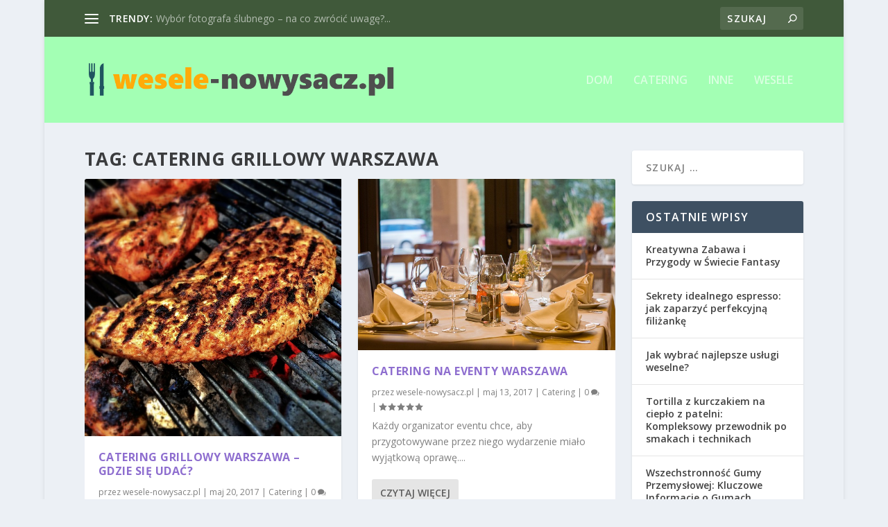

--- FILE ---
content_type: text/html; charset=UTF-8
request_url: https://wesele-nowysacz.pl/zagadnienia/catering-grillowy-warszawa/
body_size: 21561
content:
<!DOCTYPE html>
<!--[if IE 6]>
<html id="ie6" lang="pl-PL">
<![endif]-->
<!--[if IE 7]>
<html id="ie7" lang="pl-PL">
<![endif]-->
<!--[if IE 8]>
<html id="ie8" lang="pl-PL">
<![endif]-->
<!--[if !(IE 6) | !(IE 7) | !(IE 8)  ]><!-->
<html lang="pl-PL">
<!--<![endif]-->
<head>
	<meta charset="UTF-8" />
			
	<meta http-equiv="X-UA-Compatible" content="IE=edge">
	<link rel="pingback" href="https://wesele-nowysacz.pl/xmlrpc.php" />

		<!--[if lt IE 9]>
	<script src="https://wesele-nowysacz.pl/wp-content/themes/Extra/scripts/ext/html5.js" type="text/javascript"></script>
	<![endif]-->

	<script type="text/javascript">
		document.documentElement.className = 'js';
	</script>

	<link rel="preconnect" href="https://fonts.gstatic.com" crossorigin /><meta name='robots' content='index, follow, max-image-preview:large, max-snippet:-1, max-video-preview:-1' />

	<!-- This site is optimized with the Yoast SEO plugin v26.7 - https://yoast.com/wordpress/plugins/seo/ -->
	<title>catering grillowy Warszawa - Wesela Nowy Sącz: domy weselne</title>
	<link rel="canonical" href="https://wesele-nowysacz.pl/zagadnienia/catering-grillowy-warszawa/" />
	<meta property="og:locale" content="pl_PL" />
	<meta property="og:type" content="article" />
	<meta property="og:title" content="catering grillowy Warszawa - Wesela Nowy Sącz: domy weselne" />
	<meta property="og:url" content="https://wesele-nowysacz.pl/zagadnienia/catering-grillowy-warszawa/" />
	<meta property="og:site_name" content="Wesela Nowy Sącz: domy weselne" />
	<meta name="twitter:card" content="summary_large_image" />
	<script type="application/ld+json" class="yoast-schema-graph">{"@context":"https://schema.org","@graph":[{"@type":"CollectionPage","@id":"https://wesele-nowysacz.pl/zagadnienia/catering-grillowy-warszawa/","url":"https://wesele-nowysacz.pl/zagadnienia/catering-grillowy-warszawa/","name":"catering grillowy Warszawa - Wesela Nowy Sącz: domy weselne","isPartOf":{"@id":"https://wesele-nowysacz.pl/#website"},"primaryImageOfPage":{"@id":"https://wesele-nowysacz.pl/zagadnienia/catering-grillowy-warszawa/#primaryimage"},"image":{"@id":"https://wesele-nowysacz.pl/zagadnienia/catering-grillowy-warszawa/#primaryimage"},"thumbnailUrl":"https://wesele-nowysacz.pl/wp-content/uploads/2017/05/grill_1495307851.jpg","breadcrumb":{"@id":"https://wesele-nowysacz.pl/zagadnienia/catering-grillowy-warszawa/#breadcrumb"},"inLanguage":"pl-PL"},{"@type":"ImageObject","inLanguage":"pl-PL","@id":"https://wesele-nowysacz.pl/zagadnienia/catering-grillowy-warszawa/#primaryimage","url":"https://wesele-nowysacz.pl/wp-content/uploads/2017/05/grill_1495307851.jpg","contentUrl":"https://wesele-nowysacz.pl/wp-content/uploads/2017/05/grill_1495307851.jpg","width":640,"height":640,"caption":"LoboStudioHamburg / Pixabay"},{"@type":"BreadcrumbList","@id":"https://wesele-nowysacz.pl/zagadnienia/catering-grillowy-warszawa/#breadcrumb","itemListElement":[{"@type":"ListItem","position":1,"name":"Strona główna","item":"https://wesele-nowysacz.pl/"},{"@type":"ListItem","position":2,"name":"catering grillowy Warszawa"}]},{"@type":"WebSite","@id":"https://wesele-nowysacz.pl/#website","url":"https://wesele-nowysacz.pl/","name":"Wesela Nowy Sącz: domy weselne","description":"catering weselny - cennik","potentialAction":[{"@type":"SearchAction","target":{"@type":"EntryPoint","urlTemplate":"https://wesele-nowysacz.pl/?s={search_term_string}"},"query-input":{"@type":"PropertyValueSpecification","valueRequired":true,"valueName":"search_term_string"}}],"inLanguage":"pl-PL"}]}</script>
	<!-- / Yoast SEO plugin. -->


<link rel='dns-prefetch' href='//fonts.googleapis.com' />
<link rel="alternate" type="application/rss+xml" title="Wesela Nowy Sącz: domy weselne &raquo; Kanał z wpisami" href="https://wesele-nowysacz.pl/feed/" />
<link rel="alternate" type="application/rss+xml" title="Wesela Nowy Sącz: domy weselne &raquo; Kanał z komentarzami" href="https://wesele-nowysacz.pl/comments/feed/" />
<link rel="alternate" type="application/rss+xml" title="Wesela Nowy Sącz: domy weselne &raquo; Kanał z wpisami otagowanymi jako catering grillowy Warszawa" href="https://wesele-nowysacz.pl/zagadnienia/catering-grillowy-warszawa/feed/" />
<meta content="Extra Child Theme v.1.0.0" name="generator"/><style id='wp-img-auto-sizes-contain-inline-css' type='text/css'>
img:is([sizes=auto i],[sizes^="auto," i]){contain-intrinsic-size:3000px 1500px}
/*# sourceURL=wp-img-auto-sizes-contain-inline-css */
</style>

<link rel='stylesheet' id='wp-block-library-css' href='https://wesele-nowysacz.pl/wp-includes/css/dist/block-library/style.min.css?ver=6.9' type='text/css' media='all' />
<style id='global-styles-inline-css' type='text/css'>
:root{--wp--preset--aspect-ratio--square: 1;--wp--preset--aspect-ratio--4-3: 4/3;--wp--preset--aspect-ratio--3-4: 3/4;--wp--preset--aspect-ratio--3-2: 3/2;--wp--preset--aspect-ratio--2-3: 2/3;--wp--preset--aspect-ratio--16-9: 16/9;--wp--preset--aspect-ratio--9-16: 9/16;--wp--preset--color--black: #000000;--wp--preset--color--cyan-bluish-gray: #abb8c3;--wp--preset--color--white: #ffffff;--wp--preset--color--pale-pink: #f78da7;--wp--preset--color--vivid-red: #cf2e2e;--wp--preset--color--luminous-vivid-orange: #ff6900;--wp--preset--color--luminous-vivid-amber: #fcb900;--wp--preset--color--light-green-cyan: #7bdcb5;--wp--preset--color--vivid-green-cyan: #00d084;--wp--preset--color--pale-cyan-blue: #8ed1fc;--wp--preset--color--vivid-cyan-blue: #0693e3;--wp--preset--color--vivid-purple: #9b51e0;--wp--preset--gradient--vivid-cyan-blue-to-vivid-purple: linear-gradient(135deg,rgb(6,147,227) 0%,rgb(155,81,224) 100%);--wp--preset--gradient--light-green-cyan-to-vivid-green-cyan: linear-gradient(135deg,rgb(122,220,180) 0%,rgb(0,208,130) 100%);--wp--preset--gradient--luminous-vivid-amber-to-luminous-vivid-orange: linear-gradient(135deg,rgb(252,185,0) 0%,rgb(255,105,0) 100%);--wp--preset--gradient--luminous-vivid-orange-to-vivid-red: linear-gradient(135deg,rgb(255,105,0) 0%,rgb(207,46,46) 100%);--wp--preset--gradient--very-light-gray-to-cyan-bluish-gray: linear-gradient(135deg,rgb(238,238,238) 0%,rgb(169,184,195) 100%);--wp--preset--gradient--cool-to-warm-spectrum: linear-gradient(135deg,rgb(74,234,220) 0%,rgb(151,120,209) 20%,rgb(207,42,186) 40%,rgb(238,44,130) 60%,rgb(251,105,98) 80%,rgb(254,248,76) 100%);--wp--preset--gradient--blush-light-purple: linear-gradient(135deg,rgb(255,206,236) 0%,rgb(152,150,240) 100%);--wp--preset--gradient--blush-bordeaux: linear-gradient(135deg,rgb(254,205,165) 0%,rgb(254,45,45) 50%,rgb(107,0,62) 100%);--wp--preset--gradient--luminous-dusk: linear-gradient(135deg,rgb(255,203,112) 0%,rgb(199,81,192) 50%,rgb(65,88,208) 100%);--wp--preset--gradient--pale-ocean: linear-gradient(135deg,rgb(255,245,203) 0%,rgb(182,227,212) 50%,rgb(51,167,181) 100%);--wp--preset--gradient--electric-grass: linear-gradient(135deg,rgb(202,248,128) 0%,rgb(113,206,126) 100%);--wp--preset--gradient--midnight: linear-gradient(135deg,rgb(2,3,129) 0%,rgb(40,116,252) 100%);--wp--preset--font-size--small: 13px;--wp--preset--font-size--medium: 20px;--wp--preset--font-size--large: 36px;--wp--preset--font-size--x-large: 42px;--wp--preset--spacing--20: 0.44rem;--wp--preset--spacing--30: 0.67rem;--wp--preset--spacing--40: 1rem;--wp--preset--spacing--50: 1.5rem;--wp--preset--spacing--60: 2.25rem;--wp--preset--spacing--70: 3.38rem;--wp--preset--spacing--80: 5.06rem;--wp--preset--shadow--natural: 6px 6px 9px rgba(0, 0, 0, 0.2);--wp--preset--shadow--deep: 12px 12px 50px rgba(0, 0, 0, 0.4);--wp--preset--shadow--sharp: 6px 6px 0px rgba(0, 0, 0, 0.2);--wp--preset--shadow--outlined: 6px 6px 0px -3px rgb(255, 255, 255), 6px 6px rgb(0, 0, 0);--wp--preset--shadow--crisp: 6px 6px 0px rgb(0, 0, 0);}:root { --wp--style--global--content-size: 856px;--wp--style--global--wide-size: 1280px; }:where(body) { margin: 0; }.wp-site-blocks > .alignleft { float: left; margin-right: 2em; }.wp-site-blocks > .alignright { float: right; margin-left: 2em; }.wp-site-blocks > .aligncenter { justify-content: center; margin-left: auto; margin-right: auto; }:where(.is-layout-flex){gap: 0.5em;}:where(.is-layout-grid){gap: 0.5em;}.is-layout-flow > .alignleft{float: left;margin-inline-start: 0;margin-inline-end: 2em;}.is-layout-flow > .alignright{float: right;margin-inline-start: 2em;margin-inline-end: 0;}.is-layout-flow > .aligncenter{margin-left: auto !important;margin-right: auto !important;}.is-layout-constrained > .alignleft{float: left;margin-inline-start: 0;margin-inline-end: 2em;}.is-layout-constrained > .alignright{float: right;margin-inline-start: 2em;margin-inline-end: 0;}.is-layout-constrained > .aligncenter{margin-left: auto !important;margin-right: auto !important;}.is-layout-constrained > :where(:not(.alignleft):not(.alignright):not(.alignfull)){max-width: var(--wp--style--global--content-size);margin-left: auto !important;margin-right: auto !important;}.is-layout-constrained > .alignwide{max-width: var(--wp--style--global--wide-size);}body .is-layout-flex{display: flex;}.is-layout-flex{flex-wrap: wrap;align-items: center;}.is-layout-flex > :is(*, div){margin: 0;}body .is-layout-grid{display: grid;}.is-layout-grid > :is(*, div){margin: 0;}body{padding-top: 0px;padding-right: 0px;padding-bottom: 0px;padding-left: 0px;}a:where(:not(.wp-element-button)){text-decoration: underline;}:root :where(.wp-element-button, .wp-block-button__link){background-color: #32373c;border-width: 0;color: #fff;font-family: inherit;font-size: inherit;font-style: inherit;font-weight: inherit;letter-spacing: inherit;line-height: inherit;padding-top: calc(0.667em + 2px);padding-right: calc(1.333em + 2px);padding-bottom: calc(0.667em + 2px);padding-left: calc(1.333em + 2px);text-decoration: none;text-transform: inherit;}.has-black-color{color: var(--wp--preset--color--black) !important;}.has-cyan-bluish-gray-color{color: var(--wp--preset--color--cyan-bluish-gray) !important;}.has-white-color{color: var(--wp--preset--color--white) !important;}.has-pale-pink-color{color: var(--wp--preset--color--pale-pink) !important;}.has-vivid-red-color{color: var(--wp--preset--color--vivid-red) !important;}.has-luminous-vivid-orange-color{color: var(--wp--preset--color--luminous-vivid-orange) !important;}.has-luminous-vivid-amber-color{color: var(--wp--preset--color--luminous-vivid-amber) !important;}.has-light-green-cyan-color{color: var(--wp--preset--color--light-green-cyan) !important;}.has-vivid-green-cyan-color{color: var(--wp--preset--color--vivid-green-cyan) !important;}.has-pale-cyan-blue-color{color: var(--wp--preset--color--pale-cyan-blue) !important;}.has-vivid-cyan-blue-color{color: var(--wp--preset--color--vivid-cyan-blue) !important;}.has-vivid-purple-color{color: var(--wp--preset--color--vivid-purple) !important;}.has-black-background-color{background-color: var(--wp--preset--color--black) !important;}.has-cyan-bluish-gray-background-color{background-color: var(--wp--preset--color--cyan-bluish-gray) !important;}.has-white-background-color{background-color: var(--wp--preset--color--white) !important;}.has-pale-pink-background-color{background-color: var(--wp--preset--color--pale-pink) !important;}.has-vivid-red-background-color{background-color: var(--wp--preset--color--vivid-red) !important;}.has-luminous-vivid-orange-background-color{background-color: var(--wp--preset--color--luminous-vivid-orange) !important;}.has-luminous-vivid-amber-background-color{background-color: var(--wp--preset--color--luminous-vivid-amber) !important;}.has-light-green-cyan-background-color{background-color: var(--wp--preset--color--light-green-cyan) !important;}.has-vivid-green-cyan-background-color{background-color: var(--wp--preset--color--vivid-green-cyan) !important;}.has-pale-cyan-blue-background-color{background-color: var(--wp--preset--color--pale-cyan-blue) !important;}.has-vivid-cyan-blue-background-color{background-color: var(--wp--preset--color--vivid-cyan-blue) !important;}.has-vivid-purple-background-color{background-color: var(--wp--preset--color--vivid-purple) !important;}.has-black-border-color{border-color: var(--wp--preset--color--black) !important;}.has-cyan-bluish-gray-border-color{border-color: var(--wp--preset--color--cyan-bluish-gray) !important;}.has-white-border-color{border-color: var(--wp--preset--color--white) !important;}.has-pale-pink-border-color{border-color: var(--wp--preset--color--pale-pink) !important;}.has-vivid-red-border-color{border-color: var(--wp--preset--color--vivid-red) !important;}.has-luminous-vivid-orange-border-color{border-color: var(--wp--preset--color--luminous-vivid-orange) !important;}.has-luminous-vivid-amber-border-color{border-color: var(--wp--preset--color--luminous-vivid-amber) !important;}.has-light-green-cyan-border-color{border-color: var(--wp--preset--color--light-green-cyan) !important;}.has-vivid-green-cyan-border-color{border-color: var(--wp--preset--color--vivid-green-cyan) !important;}.has-pale-cyan-blue-border-color{border-color: var(--wp--preset--color--pale-cyan-blue) !important;}.has-vivid-cyan-blue-border-color{border-color: var(--wp--preset--color--vivid-cyan-blue) !important;}.has-vivid-purple-border-color{border-color: var(--wp--preset--color--vivid-purple) !important;}.has-vivid-cyan-blue-to-vivid-purple-gradient-background{background: var(--wp--preset--gradient--vivid-cyan-blue-to-vivid-purple) !important;}.has-light-green-cyan-to-vivid-green-cyan-gradient-background{background: var(--wp--preset--gradient--light-green-cyan-to-vivid-green-cyan) !important;}.has-luminous-vivid-amber-to-luminous-vivid-orange-gradient-background{background: var(--wp--preset--gradient--luminous-vivid-amber-to-luminous-vivid-orange) !important;}.has-luminous-vivid-orange-to-vivid-red-gradient-background{background: var(--wp--preset--gradient--luminous-vivid-orange-to-vivid-red) !important;}.has-very-light-gray-to-cyan-bluish-gray-gradient-background{background: var(--wp--preset--gradient--very-light-gray-to-cyan-bluish-gray) !important;}.has-cool-to-warm-spectrum-gradient-background{background: var(--wp--preset--gradient--cool-to-warm-spectrum) !important;}.has-blush-light-purple-gradient-background{background: var(--wp--preset--gradient--blush-light-purple) !important;}.has-blush-bordeaux-gradient-background{background: var(--wp--preset--gradient--blush-bordeaux) !important;}.has-luminous-dusk-gradient-background{background: var(--wp--preset--gradient--luminous-dusk) !important;}.has-pale-ocean-gradient-background{background: var(--wp--preset--gradient--pale-ocean) !important;}.has-electric-grass-gradient-background{background: var(--wp--preset--gradient--electric-grass) !important;}.has-midnight-gradient-background{background: var(--wp--preset--gradient--midnight) !important;}.has-small-font-size{font-size: var(--wp--preset--font-size--small) !important;}.has-medium-font-size{font-size: var(--wp--preset--font-size--medium) !important;}.has-large-font-size{font-size: var(--wp--preset--font-size--large) !important;}.has-x-large-font-size{font-size: var(--wp--preset--font-size--x-large) !important;}
/*# sourceURL=global-styles-inline-css */
</style>

<link rel='stylesheet' id='extra-fonts-css' href='https://fonts.googleapis.com/css?family=Open+Sans:300italic,400italic,600italic,700italic,800italic,400,300,600,700,800&#038;subset=latin,latin-ext' type='text/css' media='all' />
<link rel='stylesheet' id='extra-style-parent-css' href='https://wesele-nowysacz.pl/wp-content/themes/Extra/style.min.css?ver=4.21.1' type='text/css' media='all' />
<style id='extra-dynamic-critical-inline-css' type='text/css'>
@font-face{font-family:ETmodules;font-display:block;src:url(//wesele-nowysacz.pl/wp-content/themes/Extra/core/admin/fonts/modules/all/modules.eot);src:url(//wesele-nowysacz.pl/wp-content/themes/Extra/core/admin/fonts/modules/all/modules.eot?#iefix) format("embedded-opentype"),url(//wesele-nowysacz.pl/wp-content/themes/Extra/core/admin/fonts/modules/all/modules.woff) format("woff"),url(//wesele-nowysacz.pl/wp-content/themes/Extra/core/admin/fonts/modules/all/modules.ttf) format("truetype"),url(//wesele-nowysacz.pl/wp-content/themes/Extra/core/admin/fonts/modules/all/modules.svg#ETmodules) format("svg");font-weight:400;font-style:normal}
.et_audio_content,.et_link_content,.et_quote_content{background-color:#2ea3f2}.et_pb_post .et-pb-controllers a{margin-bottom:10px}.format-gallery .et-pb-controllers{bottom:0}.et_pb_blog_grid .et_audio_content{margin-bottom:19px}.et_pb_row .et_pb_blog_grid .et_pb_post .et_pb_slide{min-height:180px}.et_audio_content .wp-block-audio{margin:0;padding:0}.et_audio_content h2{line-height:44px}.et_pb_column_1_2 .et_audio_content h2,.et_pb_column_1_3 .et_audio_content h2,.et_pb_column_1_4 .et_audio_content h2,.et_pb_column_1_5 .et_audio_content h2,.et_pb_column_1_6 .et_audio_content h2,.et_pb_column_2_5 .et_audio_content h2,.et_pb_column_3_5 .et_audio_content h2,.et_pb_column_3_8 .et_audio_content h2{margin-bottom:9px;margin-top:0}.et_pb_column_1_2 .et_audio_content,.et_pb_column_3_5 .et_audio_content{padding:35px 40px}.et_pb_column_1_2 .et_audio_content h2,.et_pb_column_3_5 .et_audio_content h2{line-height:32px}.et_pb_column_1_3 .et_audio_content,.et_pb_column_1_4 .et_audio_content,.et_pb_column_1_5 .et_audio_content,.et_pb_column_1_6 .et_audio_content,.et_pb_column_2_5 .et_audio_content,.et_pb_column_3_8 .et_audio_content{padding:35px 20px}.et_pb_column_1_3 .et_audio_content h2,.et_pb_column_1_4 .et_audio_content h2,.et_pb_column_1_5 .et_audio_content h2,.et_pb_column_1_6 .et_audio_content h2,.et_pb_column_2_5 .et_audio_content h2,.et_pb_column_3_8 .et_audio_content h2{font-size:18px;line-height:26px}article.et_pb_has_overlay .et_pb_blog_image_container{position:relative}.et_pb_post>.et_main_video_container{position:relative;margin-bottom:30px}.et_pb_post .et_pb_video_overlay .et_pb_video_play{color:#fff}.et_pb_post .et_pb_video_overlay_hover:hover{background:rgba(0,0,0,.6)}.et_audio_content,.et_link_content,.et_quote_content{text-align:center;word-wrap:break-word;position:relative;padding:50px 60px}.et_audio_content h2,.et_link_content a.et_link_main_url,.et_link_content h2,.et_quote_content blockquote cite,.et_quote_content blockquote p{color:#fff!important}.et_quote_main_link{position:absolute;text-indent:-9999px;width:100%;height:100%;display:block;top:0;left:0}.et_quote_content blockquote{padding:0;margin:0;border:none}.et_audio_content h2,.et_link_content h2,.et_quote_content blockquote p{margin-top:0}.et_audio_content h2{margin-bottom:20px}.et_audio_content h2,.et_link_content h2,.et_quote_content blockquote p{line-height:44px}.et_link_content a.et_link_main_url,.et_quote_content blockquote cite{font-size:18px;font-weight:200}.et_quote_content blockquote cite{font-style:normal}.et_pb_column_2_3 .et_quote_content{padding:50px 42px 45px}.et_pb_column_2_3 .et_audio_content,.et_pb_column_2_3 .et_link_content{padding:40px 40px 45px}.et_pb_column_1_2 .et_audio_content,.et_pb_column_1_2 .et_link_content,.et_pb_column_1_2 .et_quote_content,.et_pb_column_3_5 .et_audio_content,.et_pb_column_3_5 .et_link_content,.et_pb_column_3_5 .et_quote_content{padding:35px 40px}.et_pb_column_1_2 .et_quote_content blockquote p,.et_pb_column_3_5 .et_quote_content blockquote p{font-size:26px;line-height:32px}.et_pb_column_1_2 .et_audio_content h2,.et_pb_column_1_2 .et_link_content h2,.et_pb_column_3_5 .et_audio_content h2,.et_pb_column_3_5 .et_link_content h2{line-height:32px}.et_pb_column_1_2 .et_link_content a.et_link_main_url,.et_pb_column_1_2 .et_quote_content blockquote cite,.et_pb_column_3_5 .et_link_content a.et_link_main_url,.et_pb_column_3_5 .et_quote_content blockquote cite{font-size:14px}.et_pb_column_1_3 .et_quote_content,.et_pb_column_1_4 .et_quote_content,.et_pb_column_1_5 .et_quote_content,.et_pb_column_1_6 .et_quote_content,.et_pb_column_2_5 .et_quote_content,.et_pb_column_3_8 .et_quote_content{padding:35px 30px 32px}.et_pb_column_1_3 .et_audio_content,.et_pb_column_1_3 .et_link_content,.et_pb_column_1_4 .et_audio_content,.et_pb_column_1_4 .et_link_content,.et_pb_column_1_5 .et_audio_content,.et_pb_column_1_5 .et_link_content,.et_pb_column_1_6 .et_audio_content,.et_pb_column_1_6 .et_link_content,.et_pb_column_2_5 .et_audio_content,.et_pb_column_2_5 .et_link_content,.et_pb_column_3_8 .et_audio_content,.et_pb_column_3_8 .et_link_content{padding:35px 20px}.et_pb_column_1_3 .et_audio_content h2,.et_pb_column_1_3 .et_link_content h2,.et_pb_column_1_3 .et_quote_content blockquote p,.et_pb_column_1_4 .et_audio_content h2,.et_pb_column_1_4 .et_link_content h2,.et_pb_column_1_4 .et_quote_content blockquote p,.et_pb_column_1_5 .et_audio_content h2,.et_pb_column_1_5 .et_link_content h2,.et_pb_column_1_5 .et_quote_content blockquote p,.et_pb_column_1_6 .et_audio_content h2,.et_pb_column_1_6 .et_link_content h2,.et_pb_column_1_6 .et_quote_content blockquote p,.et_pb_column_2_5 .et_audio_content h2,.et_pb_column_2_5 .et_link_content h2,.et_pb_column_2_5 .et_quote_content blockquote p,.et_pb_column_3_8 .et_audio_content h2,.et_pb_column_3_8 .et_link_content h2,.et_pb_column_3_8 .et_quote_content blockquote p{font-size:18px;line-height:26px}.et_pb_column_1_3 .et_link_content a.et_link_main_url,.et_pb_column_1_3 .et_quote_content blockquote cite,.et_pb_column_1_4 .et_link_content a.et_link_main_url,.et_pb_column_1_4 .et_quote_content blockquote cite,.et_pb_column_1_5 .et_link_content a.et_link_main_url,.et_pb_column_1_5 .et_quote_content blockquote cite,.et_pb_column_1_6 .et_link_content a.et_link_main_url,.et_pb_column_1_6 .et_quote_content blockquote cite,.et_pb_column_2_5 .et_link_content a.et_link_main_url,.et_pb_column_2_5 .et_quote_content blockquote cite,.et_pb_column_3_8 .et_link_content a.et_link_main_url,.et_pb_column_3_8 .et_quote_content blockquote cite{font-size:14px}.et_pb_post .et_pb_gallery_post_type .et_pb_slide{min-height:500px;background-size:cover!important;background-position:top}.format-gallery .et_pb_slider.gallery-not-found .et_pb_slide{box-shadow:inset 0 0 10px rgba(0,0,0,.1)}.format-gallery .et_pb_slider:hover .et-pb-arrow-prev{left:0}.format-gallery .et_pb_slider:hover .et-pb-arrow-next{right:0}.et_pb_post>.et_pb_slider{margin-bottom:30px}.et_pb_column_3_4 .et_pb_post .et_pb_slide{min-height:442px}.et_pb_column_2_3 .et_pb_post .et_pb_slide{min-height:390px}.et_pb_column_1_2 .et_pb_post .et_pb_slide,.et_pb_column_3_5 .et_pb_post .et_pb_slide{min-height:284px}.et_pb_column_1_3 .et_pb_post .et_pb_slide,.et_pb_column_2_5 .et_pb_post .et_pb_slide,.et_pb_column_3_8 .et_pb_post .et_pb_slide{min-height:180px}.et_pb_column_1_4 .et_pb_post .et_pb_slide,.et_pb_column_1_5 .et_pb_post .et_pb_slide,.et_pb_column_1_6 .et_pb_post .et_pb_slide{min-height:125px}.et_pb_portfolio.et_pb_section_parallax .pagination,.et_pb_portfolio.et_pb_section_video .pagination,.et_pb_portfolio_grid.et_pb_section_parallax .pagination,.et_pb_portfolio_grid.et_pb_section_video .pagination{position:relative}.et_pb_bg_layout_light .et_pb_post .post-meta,.et_pb_bg_layout_light .et_pb_post .post-meta a,.et_pb_bg_layout_light .et_pb_post p{color:#666}.et_pb_bg_layout_dark .et_pb_post .post-meta,.et_pb_bg_layout_dark .et_pb_post .post-meta a,.et_pb_bg_layout_dark .et_pb_post p{color:inherit}.et_pb_text_color_dark .et_audio_content h2,.et_pb_text_color_dark .et_link_content a.et_link_main_url,.et_pb_text_color_dark .et_link_content h2,.et_pb_text_color_dark .et_quote_content blockquote cite,.et_pb_text_color_dark .et_quote_content blockquote p{color:#666!important}.et_pb_text_color_dark.et_audio_content h2,.et_pb_text_color_dark.et_link_content a.et_link_main_url,.et_pb_text_color_dark.et_link_content h2,.et_pb_text_color_dark.et_quote_content blockquote cite,.et_pb_text_color_dark.et_quote_content blockquote p{color:#bbb!important}.et_pb_text_color_dark.et_audio_content,.et_pb_text_color_dark.et_link_content,.et_pb_text_color_dark.et_quote_content{background-color:#e8e8e8}@media (min-width:981px) and (max-width:1100px){.et_quote_content{padding:50px 70px 45px}.et_pb_column_2_3 .et_quote_content{padding:50px 50px 45px}.et_pb_column_1_2 .et_quote_content,.et_pb_column_3_5 .et_quote_content{padding:35px 47px 30px}.et_pb_column_1_3 .et_quote_content,.et_pb_column_1_4 .et_quote_content,.et_pb_column_1_5 .et_quote_content,.et_pb_column_1_6 .et_quote_content,.et_pb_column_2_5 .et_quote_content,.et_pb_column_3_8 .et_quote_content{padding:35px 25px 32px}.et_pb_column_4_4 .et_pb_post .et_pb_slide{min-height:534px}.et_pb_column_3_4 .et_pb_post .et_pb_slide{min-height:392px}.et_pb_column_2_3 .et_pb_post .et_pb_slide{min-height:345px}.et_pb_column_1_2 .et_pb_post .et_pb_slide,.et_pb_column_3_5 .et_pb_post .et_pb_slide{min-height:250px}.et_pb_column_1_3 .et_pb_post .et_pb_slide,.et_pb_column_2_5 .et_pb_post .et_pb_slide,.et_pb_column_3_8 .et_pb_post .et_pb_slide{min-height:155px}.et_pb_column_1_4 .et_pb_post .et_pb_slide,.et_pb_column_1_5 .et_pb_post .et_pb_slide,.et_pb_column_1_6 .et_pb_post .et_pb_slide{min-height:108px}}@media (max-width:980px){.et_pb_bg_layout_dark_tablet .et_audio_content h2{color:#fff!important}.et_pb_text_color_dark_tablet.et_audio_content h2{color:#bbb!important}.et_pb_text_color_dark_tablet.et_audio_content{background-color:#e8e8e8}.et_pb_bg_layout_dark_tablet .et_audio_content h2,.et_pb_bg_layout_dark_tablet .et_link_content a.et_link_main_url,.et_pb_bg_layout_dark_tablet .et_link_content h2,.et_pb_bg_layout_dark_tablet .et_quote_content blockquote cite,.et_pb_bg_layout_dark_tablet .et_quote_content blockquote p{color:#fff!important}.et_pb_text_color_dark_tablet .et_audio_content h2,.et_pb_text_color_dark_tablet .et_link_content a.et_link_main_url,.et_pb_text_color_dark_tablet .et_link_content h2,.et_pb_text_color_dark_tablet .et_quote_content blockquote cite,.et_pb_text_color_dark_tablet .et_quote_content blockquote p{color:#666!important}.et_pb_text_color_dark_tablet.et_audio_content h2,.et_pb_text_color_dark_tablet.et_link_content a.et_link_main_url,.et_pb_text_color_dark_tablet.et_link_content h2,.et_pb_text_color_dark_tablet.et_quote_content blockquote cite,.et_pb_text_color_dark_tablet.et_quote_content blockquote p{color:#bbb!important}.et_pb_text_color_dark_tablet.et_audio_content,.et_pb_text_color_dark_tablet.et_link_content,.et_pb_text_color_dark_tablet.et_quote_content{background-color:#e8e8e8}}@media (min-width:768px) and (max-width:980px){.et_audio_content h2{font-size:26px!important;line-height:44px!important;margin-bottom:24px!important}.et_pb_post>.et_pb_gallery_post_type>.et_pb_slides>.et_pb_slide{min-height:384px!important}.et_quote_content{padding:50px 43px 45px!important}.et_quote_content blockquote p{font-size:26px!important;line-height:44px!important}.et_quote_content blockquote cite{font-size:18px!important}.et_link_content{padding:40px 40px 45px}.et_link_content h2{font-size:26px!important;line-height:44px!important}.et_link_content a.et_link_main_url{font-size:18px!important}}@media (max-width:767px){.et_audio_content h2,.et_link_content h2,.et_quote_content,.et_quote_content blockquote p{font-size:20px!important;line-height:26px!important}.et_audio_content,.et_link_content{padding:35px 20px!important}.et_audio_content h2{margin-bottom:9px!important}.et_pb_bg_layout_dark_phone .et_audio_content h2{color:#fff!important}.et_pb_text_color_dark_phone.et_audio_content{background-color:#e8e8e8}.et_link_content a.et_link_main_url,.et_quote_content blockquote cite{font-size:14px!important}.format-gallery .et-pb-controllers{height:auto}.et_pb_post>.et_pb_gallery_post_type>.et_pb_slides>.et_pb_slide{min-height:222px!important}.et_pb_bg_layout_dark_phone .et_audio_content h2,.et_pb_bg_layout_dark_phone .et_link_content a.et_link_main_url,.et_pb_bg_layout_dark_phone .et_link_content h2,.et_pb_bg_layout_dark_phone .et_quote_content blockquote cite,.et_pb_bg_layout_dark_phone .et_quote_content blockquote p{color:#fff!important}.et_pb_text_color_dark_phone .et_audio_content h2,.et_pb_text_color_dark_phone .et_link_content a.et_link_main_url,.et_pb_text_color_dark_phone .et_link_content h2,.et_pb_text_color_dark_phone .et_quote_content blockquote cite,.et_pb_text_color_dark_phone .et_quote_content blockquote p{color:#666!important}.et_pb_text_color_dark_phone.et_audio_content h2,.et_pb_text_color_dark_phone.et_link_content a.et_link_main_url,.et_pb_text_color_dark_phone.et_link_content h2,.et_pb_text_color_dark_phone.et_quote_content blockquote cite,.et_pb_text_color_dark_phone.et_quote_content blockquote p{color:#bbb!important}.et_pb_text_color_dark_phone.et_audio_content,.et_pb_text_color_dark_phone.et_link_content,.et_pb_text_color_dark_phone.et_quote_content{background-color:#e8e8e8}}@media (max-width:479px){.et_pb_column_1_2 .et_pb_carousel_item .et_pb_video_play,.et_pb_column_1_3 .et_pb_carousel_item .et_pb_video_play,.et_pb_column_2_3 .et_pb_carousel_item .et_pb_video_play,.et_pb_column_2_5 .et_pb_carousel_item .et_pb_video_play,.et_pb_column_3_5 .et_pb_carousel_item .et_pb_video_play,.et_pb_column_3_8 .et_pb_carousel_item .et_pb_video_play{font-size:1.5rem;line-height:1.5rem;margin-left:-.75rem;margin-top:-.75rem}.et_audio_content,.et_quote_content{padding:35px 20px!important}.et_pb_post>.et_pb_gallery_post_type>.et_pb_slides>.et_pb_slide{min-height:156px!important}}.et_full_width_page .et_gallery_item{float:left;width:20.875%;margin:0 5.5% 5.5% 0}.et_full_width_page .et_gallery_item:nth-child(3n){margin-right:5.5%}.et_full_width_page .et_gallery_item:nth-child(3n+1){clear:none}.et_full_width_page .et_gallery_item:nth-child(4n){margin-right:0}.et_full_width_page .et_gallery_item:nth-child(4n+1){clear:both}
.et_pb_slider{position:relative;overflow:hidden}.et_pb_slide{padding:0 6%;background-size:cover;background-position:50%;background-repeat:no-repeat}.et_pb_slider .et_pb_slide{display:none;float:left;margin-right:-100%;position:relative;width:100%;text-align:center;list-style:none!important;background-position:50%;background-size:100%;background-size:cover}.et_pb_slider .et_pb_slide:first-child{display:list-item}.et-pb-controllers{position:absolute;bottom:20px;left:0;width:100%;text-align:center;z-index:10}.et-pb-controllers a{display:inline-block;background-color:hsla(0,0%,100%,.5);text-indent:-9999px;border-radius:7px;width:7px;height:7px;margin-right:10px;padding:0;opacity:.5}.et-pb-controllers .et-pb-active-control{opacity:1}.et-pb-controllers a:last-child{margin-right:0}.et-pb-controllers .et-pb-active-control{background-color:#fff}.et_pb_slides .et_pb_temp_slide{display:block}.et_pb_slides:after{content:"";display:block;clear:both;visibility:hidden;line-height:0;height:0;width:0}@media (max-width:980px){.et_pb_bg_layout_light_tablet .et-pb-controllers .et-pb-active-control{background-color:#333}.et_pb_bg_layout_light_tablet .et-pb-controllers a{background-color:rgba(0,0,0,.3)}.et_pb_bg_layout_light_tablet .et_pb_slide_content{color:#333}.et_pb_bg_layout_dark_tablet .et_pb_slide_description{text-shadow:0 1px 3px rgba(0,0,0,.3)}.et_pb_bg_layout_dark_tablet .et_pb_slide_content{color:#fff}.et_pb_bg_layout_dark_tablet .et-pb-controllers .et-pb-active-control{background-color:#fff}.et_pb_bg_layout_dark_tablet .et-pb-controllers a{background-color:hsla(0,0%,100%,.5)}}@media (max-width:767px){.et-pb-controllers{position:absolute;bottom:5%;left:0;width:100%;text-align:center;z-index:10;height:14px}.et_transparent_nav .et_pb_section:first-child .et-pb-controllers{bottom:18px}.et_pb_bg_layout_light_phone.et_pb_slider_with_overlay .et_pb_slide_overlay_container,.et_pb_bg_layout_light_phone.et_pb_slider_with_text_overlay .et_pb_text_overlay_wrapper{background-color:hsla(0,0%,100%,.9)}.et_pb_bg_layout_light_phone .et-pb-controllers .et-pb-active-control{background-color:#333}.et_pb_bg_layout_dark_phone.et_pb_slider_with_overlay .et_pb_slide_overlay_container,.et_pb_bg_layout_dark_phone.et_pb_slider_with_text_overlay .et_pb_text_overlay_wrapper,.et_pb_bg_layout_light_phone .et-pb-controllers a{background-color:rgba(0,0,0,.3)}.et_pb_bg_layout_dark_phone .et-pb-controllers .et-pb-active-control{background-color:#fff}.et_pb_bg_layout_dark_phone .et-pb-controllers a{background-color:hsla(0,0%,100%,.5)}}.et_mobile_device .et_pb_slider_parallax .et_pb_slide,.et_mobile_device .et_pb_slides .et_parallax_bg.et_pb_parallax_css{background-attachment:scroll}
.et-pb-arrow-next,.et-pb-arrow-prev{position:absolute;top:50%;z-index:100;font-size:48px;color:#fff;margin-top:-24px;transition:all .2s ease-in-out;opacity:0}.et_pb_bg_layout_light .et-pb-arrow-next,.et_pb_bg_layout_light .et-pb-arrow-prev{color:#333}.et_pb_slider:hover .et-pb-arrow-prev{left:22px;opacity:1}.et_pb_slider:hover .et-pb-arrow-next{right:22px;opacity:1}.et_pb_bg_layout_light .et-pb-controllers .et-pb-active-control{background-color:#333}.et_pb_bg_layout_light .et-pb-controllers a{background-color:rgba(0,0,0,.3)}.et-pb-arrow-next:hover,.et-pb-arrow-prev:hover{text-decoration:none}.et-pb-arrow-next span,.et-pb-arrow-prev span{display:none}.et-pb-arrow-prev{left:-22px}.et-pb-arrow-next{right:-22px}.et-pb-arrow-prev:before{content:"4"}.et-pb-arrow-next:before{content:"5"}.format-gallery .et-pb-arrow-next,.format-gallery .et-pb-arrow-prev{color:#fff}.et_pb_column_1_3 .et_pb_slider:hover .et-pb-arrow-prev,.et_pb_column_1_4 .et_pb_slider:hover .et-pb-arrow-prev,.et_pb_column_1_5 .et_pb_slider:hover .et-pb-arrow-prev,.et_pb_column_1_6 .et_pb_slider:hover .et-pb-arrow-prev,.et_pb_column_2_5 .et_pb_slider:hover .et-pb-arrow-prev{left:0}.et_pb_column_1_3 .et_pb_slider:hover .et-pb-arrow-next,.et_pb_column_1_4 .et_pb_slider:hover .et-pb-arrow-prev,.et_pb_column_1_5 .et_pb_slider:hover .et-pb-arrow-prev,.et_pb_column_1_6 .et_pb_slider:hover .et-pb-arrow-prev,.et_pb_column_2_5 .et_pb_slider:hover .et-pb-arrow-next{right:0}.et_pb_column_1_4 .et_pb_slider .et_pb_slide,.et_pb_column_1_5 .et_pb_slider .et_pb_slide,.et_pb_column_1_6 .et_pb_slider .et_pb_slide{min-height:170px}.et_pb_column_1_4 .et_pb_slider:hover .et-pb-arrow-next,.et_pb_column_1_5 .et_pb_slider:hover .et-pb-arrow-next,.et_pb_column_1_6 .et_pb_slider:hover .et-pb-arrow-next{right:0}@media (max-width:980px){.et_pb_bg_layout_light_tablet .et-pb-arrow-next,.et_pb_bg_layout_light_tablet .et-pb-arrow-prev{color:#333}.et_pb_bg_layout_dark_tablet .et-pb-arrow-next,.et_pb_bg_layout_dark_tablet .et-pb-arrow-prev{color:#fff}}@media (max-width:767px){.et_pb_slider:hover .et-pb-arrow-prev{left:0;opacity:1}.et_pb_slider:hover .et-pb-arrow-next{right:0;opacity:1}.et_pb_bg_layout_light_phone .et-pb-arrow-next,.et_pb_bg_layout_light_phone .et-pb-arrow-prev{color:#333}.et_pb_bg_layout_dark_phone .et-pb-arrow-next,.et_pb_bg_layout_dark_phone .et-pb-arrow-prev{color:#fff}}.et_mobile_device .et-pb-arrow-prev{left:22px;opacity:1}.et_mobile_device .et-pb-arrow-next{right:22px;opacity:1}@media (max-width:767px){.et_mobile_device .et-pb-arrow-prev{left:0;opacity:1}.et_mobile_device .et-pb-arrow-next{right:0;opacity:1}}
.et_overlay{z-index:-1;position:absolute;top:0;left:0;display:block;width:100%;height:100%;background:hsla(0,0%,100%,.9);opacity:0;pointer-events:none;transition:all .3s;border:1px solid #e5e5e5;box-sizing:border-box;-webkit-backface-visibility:hidden;backface-visibility:hidden;-webkit-font-smoothing:antialiased}.et_overlay:before{color:#2ea3f2;content:"\E050";position:absolute;top:50%;left:50%;transform:translate(-50%,-50%);font-size:32px;transition:all .4s}.et_portfolio_image,.et_shop_image{position:relative;display:block}.et_pb_has_overlay:not(.et_pb_image):hover .et_overlay,.et_portfolio_image:hover .et_overlay,.et_shop_image:hover .et_overlay{z-index:3;opacity:1}#ie7 .et_overlay,#ie8 .et_overlay{display:none}.et_pb_module.et_pb_has_overlay{position:relative}.et_pb_module.et_pb_has_overlay .et_overlay,article.et_pb_has_overlay{border:none}
.et_pb_blog_grid .et_audio_container .mejs-container .mejs-controls .mejs-time span{font-size:14px}.et_audio_container .mejs-container{width:auto!important;min-width:unset!important;height:auto!important}.et_audio_container .mejs-container,.et_audio_container .mejs-container .mejs-controls,.et_audio_container .mejs-embed,.et_audio_container .mejs-embed body{background:none;height:auto}.et_audio_container .mejs-controls .mejs-time-rail .mejs-time-loaded,.et_audio_container .mejs-time.mejs-currenttime-container{display:none!important}.et_audio_container .mejs-time{display:block!important;padding:0;margin-left:10px;margin-right:90px;line-height:inherit}.et_audio_container .mejs-android .mejs-time,.et_audio_container .mejs-ios .mejs-time,.et_audio_container .mejs-ipad .mejs-time,.et_audio_container .mejs-iphone .mejs-time{margin-right:0}.et_audio_container .mejs-controls .mejs-horizontal-volume-slider .mejs-horizontal-volume-total,.et_audio_container .mejs-controls .mejs-time-rail .mejs-time-total{background:hsla(0,0%,100%,.5);border-radius:5px;height:4px;margin:8px 0 0;top:0;right:0;left:auto}.et_audio_container .mejs-controls>div{height:20px!important}.et_audio_container .mejs-controls div.mejs-time-rail{padding-top:0;position:relative;display:block!important;margin-left:42px;margin-right:0}.et_audio_container span.mejs-time-total.mejs-time-slider{display:block!important;position:relative!important;max-width:100%;min-width:unset!important}.et_audio_container .mejs-button.mejs-volume-button{width:auto;height:auto;margin-left:auto;position:absolute;right:59px;bottom:-2px}.et_audio_container .mejs-controls .mejs-horizontal-volume-slider .mejs-horizontal-volume-current,.et_audio_container .mejs-controls .mejs-time-rail .mejs-time-current{background:#fff;height:4px;border-radius:5px}.et_audio_container .mejs-controls .mejs-horizontal-volume-slider .mejs-horizontal-volume-handle,.et_audio_container .mejs-controls .mejs-time-rail .mejs-time-handle{display:block;border:none;width:10px}.et_audio_container .mejs-time-rail .mejs-time-handle-content{border-radius:100%;transform:scale(1)}.et_pb_text_color_dark .et_audio_container .mejs-time-rail .mejs-time-handle-content{border-color:#666}.et_audio_container .mejs-time-rail .mejs-time-hovered{height:4px}.et_audio_container .mejs-controls .mejs-horizontal-volume-slider .mejs-horizontal-volume-handle{background:#fff;border-radius:5px;height:10px;position:absolute;top:-3px}.et_audio_container .mejs-container .mejs-controls .mejs-time span{font-size:18px}.et_audio_container .mejs-controls a.mejs-horizontal-volume-slider{display:block!important;height:19px;margin-left:5px;position:absolute;right:0;bottom:0}.et_audio_container .mejs-controls div.mejs-horizontal-volume-slider{height:4px}.et_audio_container .mejs-playpause-button button,.et_audio_container .mejs-volume-button button{background:none!important;margin:0!important;width:auto!important;height:auto!important;position:relative!important;z-index:99}.et_audio_container .mejs-playpause-button button:before{content:"E"!important;font-size:32px;left:0;top:-8px}.et_audio_container .mejs-playpause-button button:before,.et_audio_container .mejs-volume-button button:before{color:#fff}.et_audio_container .mejs-playpause-button{margin-top:-7px!important;width:auto!important;height:auto!important;position:absolute}.et_audio_container .mejs-controls .mejs-button button:focus{outline:none}.et_audio_container .mejs-playpause-button.mejs-pause button:before{content:"`"!important}.et_audio_container .mejs-volume-button button:before{content:"\E068";font-size:18px}.et_pb_text_color_dark .et_audio_container .mejs-controls .mejs-horizontal-volume-slider .mejs-horizontal-volume-total,.et_pb_text_color_dark .et_audio_container .mejs-controls .mejs-time-rail .mejs-time-total{background:hsla(0,0%,60%,.5)}.et_pb_text_color_dark .et_audio_container .mejs-controls .mejs-horizontal-volume-slider .mejs-horizontal-volume-current,.et_pb_text_color_dark .et_audio_container .mejs-controls .mejs-time-rail .mejs-time-current{background:#999}.et_pb_text_color_dark .et_audio_container .mejs-playpause-button button:before,.et_pb_text_color_dark .et_audio_container .mejs-volume-button button:before{color:#666}.et_pb_text_color_dark .et_audio_container .mejs-controls .mejs-horizontal-volume-slider .mejs-horizontal-volume-handle,.et_pb_text_color_dark .mejs-controls .mejs-time-rail .mejs-time-handle{background:#666}.et_pb_text_color_dark .mejs-container .mejs-controls .mejs-time span{color:#999}.et_pb_column_1_3 .et_audio_container .mejs-container .mejs-controls .mejs-time span,.et_pb_column_1_4 .et_audio_container .mejs-container .mejs-controls .mejs-time span,.et_pb_column_1_5 .et_audio_container .mejs-container .mejs-controls .mejs-time span,.et_pb_column_1_6 .et_audio_container .mejs-container .mejs-controls .mejs-time span,.et_pb_column_2_5 .et_audio_container .mejs-container .mejs-controls .mejs-time span,.et_pb_column_3_8 .et_audio_container .mejs-container .mejs-controls .mejs-time span{font-size:14px}.et_audio_container .mejs-container .mejs-controls{padding:0;flex-wrap:wrap;min-width:unset!important;position:relative}@media (max-width:980px){.et_pb_column_1_3 .et_audio_container .mejs-container .mejs-controls .mejs-time span,.et_pb_column_1_4 .et_audio_container .mejs-container .mejs-controls .mejs-time span,.et_pb_column_1_5 .et_audio_container .mejs-container .mejs-controls .mejs-time span,.et_pb_column_1_6 .et_audio_container .mejs-container .mejs-controls .mejs-time span,.et_pb_column_2_5 .et_audio_container .mejs-container .mejs-controls .mejs-time span,.et_pb_column_3_8 .et_audio_container .mejs-container .mejs-controls .mejs-time span{font-size:18px}.et_pb_bg_layout_dark_tablet .et_audio_container .mejs-controls .mejs-horizontal-volume-slider .mejs-horizontal-volume-total,.et_pb_bg_layout_dark_tablet .et_audio_container .mejs-controls .mejs-time-rail .mejs-time-total{background:hsla(0,0%,100%,.5)}.et_pb_bg_layout_dark_tablet .et_audio_container .mejs-controls .mejs-horizontal-volume-slider .mejs-horizontal-volume-current,.et_pb_bg_layout_dark_tablet .et_audio_container .mejs-controls .mejs-time-rail .mejs-time-current{background:#fff}.et_pb_bg_layout_dark_tablet .et_audio_container .mejs-playpause-button button:before,.et_pb_bg_layout_dark_tablet .et_audio_container .mejs-volume-button button:before{color:#fff}.et_pb_bg_layout_dark_tablet .et_audio_container .mejs-controls .mejs-horizontal-volume-slider .mejs-horizontal-volume-handle,.et_pb_bg_layout_dark_tablet .mejs-controls .mejs-time-rail .mejs-time-handle{background:#fff}.et_pb_bg_layout_dark_tablet .mejs-container .mejs-controls .mejs-time span{color:#fff}.et_pb_text_color_dark_tablet .et_audio_container .mejs-controls .mejs-horizontal-volume-slider .mejs-horizontal-volume-total,.et_pb_text_color_dark_tablet .et_audio_container .mejs-controls .mejs-time-rail .mejs-time-total{background:hsla(0,0%,60%,.5)}.et_pb_text_color_dark_tablet .et_audio_container .mejs-controls .mejs-horizontal-volume-slider .mejs-horizontal-volume-current,.et_pb_text_color_dark_tablet .et_audio_container .mejs-controls .mejs-time-rail .mejs-time-current{background:#999}.et_pb_text_color_dark_tablet .et_audio_container .mejs-playpause-button button:before,.et_pb_text_color_dark_tablet .et_audio_container .mejs-volume-button button:before{color:#666}.et_pb_text_color_dark_tablet .et_audio_container .mejs-controls .mejs-horizontal-volume-slider .mejs-horizontal-volume-handle,.et_pb_text_color_dark_tablet .mejs-controls .mejs-time-rail .mejs-time-handle{background:#666}.et_pb_text_color_dark_tablet .mejs-container .mejs-controls .mejs-time span{color:#999}}@media (max-width:767px){.et_audio_container .mejs-container .mejs-controls .mejs-time span{font-size:14px!important}.et_pb_bg_layout_dark_phone .et_audio_container .mejs-controls .mejs-horizontal-volume-slider .mejs-horizontal-volume-total,.et_pb_bg_layout_dark_phone .et_audio_container .mejs-controls .mejs-time-rail .mejs-time-total{background:hsla(0,0%,100%,.5)}.et_pb_bg_layout_dark_phone .et_audio_container .mejs-controls .mejs-horizontal-volume-slider .mejs-horizontal-volume-current,.et_pb_bg_layout_dark_phone .et_audio_container .mejs-controls .mejs-time-rail .mejs-time-current{background:#fff}.et_pb_bg_layout_dark_phone .et_audio_container .mejs-playpause-button button:before,.et_pb_bg_layout_dark_phone .et_audio_container .mejs-volume-button button:before{color:#fff}.et_pb_bg_layout_dark_phone .et_audio_container .mejs-controls .mejs-horizontal-volume-slider .mejs-horizontal-volume-handle,.et_pb_bg_layout_dark_phone .mejs-controls .mejs-time-rail .mejs-time-handle{background:#fff}.et_pb_bg_layout_dark_phone .mejs-container .mejs-controls .mejs-time span{color:#fff}.et_pb_text_color_dark_phone .et_audio_container .mejs-controls .mejs-horizontal-volume-slider .mejs-horizontal-volume-total,.et_pb_text_color_dark_phone .et_audio_container .mejs-controls .mejs-time-rail .mejs-time-total{background:hsla(0,0%,60%,.5)}.et_pb_text_color_dark_phone .et_audio_container .mejs-controls .mejs-horizontal-volume-slider .mejs-horizontal-volume-current,.et_pb_text_color_dark_phone .et_audio_container .mejs-controls .mejs-time-rail .mejs-time-current{background:#999}.et_pb_text_color_dark_phone .et_audio_container .mejs-playpause-button button:before,.et_pb_text_color_dark_phone .et_audio_container .mejs-volume-button button:before{color:#666}.et_pb_text_color_dark_phone .et_audio_container .mejs-controls .mejs-horizontal-volume-slider .mejs-horizontal-volume-handle,.et_pb_text_color_dark_phone .mejs-controls .mejs-time-rail .mejs-time-handle{background:#666}.et_pb_text_color_dark_phone .mejs-container .mejs-controls .mejs-time span{color:#999}}
.et_pb_video_box{display:block;position:relative;z-index:1;line-height:0}.et_pb_video_box video{width:100%!important;height:auto!important}.et_pb_video_overlay{position:absolute;z-index:10;top:0;left:0;height:100%;width:100%;background-size:cover;background-repeat:no-repeat;background-position:50%;cursor:pointer}.et_pb_video_play:before{font-family:ETmodules;content:"I"}.et_pb_video_play{display:block;position:absolute;z-index:100;color:#fff;left:50%;top:50%}.et_pb_column_1_2 .et_pb_video_play,.et_pb_column_2_3 .et_pb_video_play,.et_pb_column_3_4 .et_pb_video_play,.et_pb_column_3_5 .et_pb_video_play,.et_pb_column_4_4 .et_pb_video_play{font-size:6rem;line-height:6rem;margin-left:-3rem;margin-top:-3rem}.et_pb_column_1_3 .et_pb_video_play,.et_pb_column_1_4 .et_pb_video_play,.et_pb_column_1_5 .et_pb_video_play,.et_pb_column_1_6 .et_pb_video_play,.et_pb_column_2_5 .et_pb_video_play,.et_pb_column_3_8 .et_pb_video_play{font-size:3rem;line-height:3rem;margin-left:-1.5rem;margin-top:-1.5rem}.et_pb_bg_layout_light .et_pb_video_play{color:#333}.et_pb_video_overlay_hover{background:transparent;width:100%;height:100%;position:absolute;z-index:100;transition:all .5s ease-in-out}.et_pb_video .et_pb_video_overlay_hover:hover{background:rgba(0,0,0,.6)}@media (min-width:768px) and (max-width:980px){.et_pb_column_1_3 .et_pb_video_play,.et_pb_column_1_4 .et_pb_video_play,.et_pb_column_1_5 .et_pb_video_play,.et_pb_column_1_6 .et_pb_video_play,.et_pb_column_2_5 .et_pb_video_play,.et_pb_column_3_8 .et_pb_video_play{font-size:6rem;line-height:6rem;margin-left:-3rem;margin-top:-3rem}}@media (max-width:980px){.et_pb_bg_layout_light_tablet .et_pb_video_play{color:#333}}@media (max-width:768px){.et_pb_column_1_2 .et_pb_video_play,.et_pb_column_2_3 .et_pb_video_play,.et_pb_column_3_4 .et_pb_video_play,.et_pb_column_3_5 .et_pb_video_play,.et_pb_column_4_4 .et_pb_video_play{font-size:3rem;line-height:3rem;margin-left:-1.5rem;margin-top:-1.5rem}}@media (max-width:767px){.et_pb_bg_layout_light_phone .et_pb_video_play{color:#333}}
.et_post_gallery{padding:0!important;line-height:1.7!important;list-style:none!important}.et_gallery_item{float:left;width:28.353%;margin:0 7.47% 7.47% 0}.blocks-gallery-item,.et_gallery_item{padding-left:0!important}.blocks-gallery-item:before,.et_gallery_item:before{display:none}.et_gallery_item:nth-child(3n){margin-right:0}.et_gallery_item:nth-child(3n+1){clear:both}
.et_pb_post{margin-bottom:60px;word-wrap:break-word}.et_pb_fullwidth_post_content.et_pb_with_border img,.et_pb_post_content.et_pb_with_border img,.et_pb_with_border .et_pb_post .et_pb_slides,.et_pb_with_border .et_pb_post img:not(.woocommerce-placeholder),.et_pb_with_border.et_pb_posts .et_pb_post,.et_pb_with_border.et_pb_posts_nav span.nav-next a,.et_pb_with_border.et_pb_posts_nav span.nav-previous a{border:0 solid #333}.et_pb_post .entry-content{padding-top:30px}.et_pb_post .entry-featured-image-url{display:block;position:relative;margin-bottom:30px}.et_pb_post .entry-title a,.et_pb_post h2 a{text-decoration:none}.et_pb_post .post-meta{font-size:14px;margin-bottom:6px}.et_pb_post .more,.et_pb_post .post-meta a{text-decoration:none}.et_pb_post .more{color:#82c0c7}.et_pb_posts a.more-link{clear:both;display:block}.et_pb_posts .et_pb_post{position:relative}.et_pb_has_overlay.et_pb_post .et_pb_image_container a{display:block;position:relative;overflow:hidden}.et_pb_image_container img,.et_pb_post a img{vertical-align:bottom;max-width:100%}@media (min-width:981px) and (max-width:1100px){.et_pb_post{margin-bottom:42px}}@media (max-width:980px){.et_pb_post{margin-bottom:42px}.et_pb_bg_layout_light_tablet .et_pb_post .post-meta,.et_pb_bg_layout_light_tablet .et_pb_post .post-meta a,.et_pb_bg_layout_light_tablet .et_pb_post p{color:#666}.et_pb_bg_layout_dark_tablet .et_pb_post .post-meta,.et_pb_bg_layout_dark_tablet .et_pb_post .post-meta a,.et_pb_bg_layout_dark_tablet .et_pb_post p{color:inherit}.et_pb_bg_layout_dark_tablet .comment_postinfo a,.et_pb_bg_layout_dark_tablet .comment_postinfo span{color:#fff}}@media (max-width:767px){.et_pb_post{margin-bottom:42px}.et_pb_post>h2{font-size:18px}.et_pb_bg_layout_light_phone .et_pb_post .post-meta,.et_pb_bg_layout_light_phone .et_pb_post .post-meta a,.et_pb_bg_layout_light_phone .et_pb_post p{color:#666}.et_pb_bg_layout_dark_phone .et_pb_post .post-meta,.et_pb_bg_layout_dark_phone .et_pb_post .post-meta a,.et_pb_bg_layout_dark_phone .et_pb_post p{color:inherit}.et_pb_bg_layout_dark_phone .comment_postinfo a,.et_pb_bg_layout_dark_phone .comment_postinfo span{color:#fff}}@media (max-width:479px){.et_pb_post{margin-bottom:42px}.et_pb_post h2{font-size:16px;padding-bottom:0}.et_pb_post .post-meta{color:#666;font-size:14px}}
@media (min-width:981px){.et_pb_gutters3 .et_pb_column,.et_pb_gutters3.et_pb_row .et_pb_column{margin-right:5.5%}.et_pb_gutters3 .et_pb_column_4_4,.et_pb_gutters3.et_pb_row .et_pb_column_4_4{width:100%}.et_pb_gutters3 .et_pb_column_4_4 .et_pb_module,.et_pb_gutters3.et_pb_row .et_pb_column_4_4 .et_pb_module{margin-bottom:2.75%}.et_pb_gutters3 .et_pb_column_3_4,.et_pb_gutters3.et_pb_row .et_pb_column_3_4{width:73.625%}.et_pb_gutters3 .et_pb_column_3_4 .et_pb_module,.et_pb_gutters3.et_pb_row .et_pb_column_3_4 .et_pb_module{margin-bottom:3.735%}.et_pb_gutters3 .et_pb_column_2_3,.et_pb_gutters3.et_pb_row .et_pb_column_2_3{width:64.833%}.et_pb_gutters3 .et_pb_column_2_3 .et_pb_module,.et_pb_gutters3.et_pb_row .et_pb_column_2_3 .et_pb_module{margin-bottom:4.242%}.et_pb_gutters3 .et_pb_column_3_5,.et_pb_gutters3.et_pb_row .et_pb_column_3_5{width:57.8%}.et_pb_gutters3 .et_pb_column_3_5 .et_pb_module,.et_pb_gutters3.et_pb_row .et_pb_column_3_5 .et_pb_module{margin-bottom:4.758%}.et_pb_gutters3 .et_pb_column_1_2,.et_pb_gutters3.et_pb_row .et_pb_column_1_2{width:47.25%}.et_pb_gutters3 .et_pb_column_1_2 .et_pb_module,.et_pb_gutters3.et_pb_row .et_pb_column_1_2 .et_pb_module{margin-bottom:5.82%}.et_pb_gutters3 .et_pb_column_2_5,.et_pb_gutters3.et_pb_row .et_pb_column_2_5{width:36.7%}.et_pb_gutters3 .et_pb_column_2_5 .et_pb_module,.et_pb_gutters3.et_pb_row .et_pb_column_2_5 .et_pb_module{margin-bottom:7.493%}.et_pb_gutters3 .et_pb_column_1_3,.et_pb_gutters3.et_pb_row .et_pb_column_1_3{width:29.6667%}.et_pb_gutters3 .et_pb_column_1_3 .et_pb_module,.et_pb_gutters3.et_pb_row .et_pb_column_1_3 .et_pb_module{margin-bottom:9.27%}.et_pb_gutters3 .et_pb_column_1_4,.et_pb_gutters3.et_pb_row .et_pb_column_1_4{width:20.875%}.et_pb_gutters3 .et_pb_column_1_4 .et_pb_module,.et_pb_gutters3.et_pb_row .et_pb_column_1_4 .et_pb_module{margin-bottom:13.174%}.et_pb_gutters3 .et_pb_column_1_5,.et_pb_gutters3.et_pb_row .et_pb_column_1_5{width:15.6%}.et_pb_gutters3 .et_pb_column_1_5 .et_pb_module,.et_pb_gutters3.et_pb_row .et_pb_column_1_5 .et_pb_module{margin-bottom:17.628%}.et_pb_gutters3 .et_pb_column_1_6,.et_pb_gutters3.et_pb_row .et_pb_column_1_6{width:12.0833%}.et_pb_gutters3 .et_pb_column_1_6 .et_pb_module,.et_pb_gutters3.et_pb_row .et_pb_column_1_6 .et_pb_module{margin-bottom:22.759%}.et_pb_gutters3 .et_full_width_page.woocommerce-page ul.products li.product{width:20.875%;margin-right:5.5%;margin-bottom:5.5%}.et_pb_gutters3.et_left_sidebar.woocommerce-page #main-content ul.products li.product,.et_pb_gutters3.et_right_sidebar.woocommerce-page #main-content ul.products li.product{width:28.353%;margin-right:7.47%}.et_pb_gutters3.et_left_sidebar.woocommerce-page #main-content ul.products.columns-1 li.product,.et_pb_gutters3.et_right_sidebar.woocommerce-page #main-content ul.products.columns-1 li.product{width:100%;margin-right:0}.et_pb_gutters3.et_left_sidebar.woocommerce-page #main-content ul.products.columns-2 li.product,.et_pb_gutters3.et_right_sidebar.woocommerce-page #main-content ul.products.columns-2 li.product{width:48%;margin-right:4%}.et_pb_gutters3.et_left_sidebar.woocommerce-page #main-content ul.products.columns-2 li:nth-child(2n+2),.et_pb_gutters3.et_right_sidebar.woocommerce-page #main-content ul.products.columns-2 li:nth-child(2n+2){margin-right:0}.et_pb_gutters3.et_left_sidebar.woocommerce-page #main-content ul.products.columns-2 li:nth-child(3n+1),.et_pb_gutters3.et_right_sidebar.woocommerce-page #main-content ul.products.columns-2 li:nth-child(3n+1){clear:none}}
@-webkit-keyframes fadeOutTop{0%{opacity:1;transform:translatey(0)}to{opacity:0;transform:translatey(-60%)}}@keyframes fadeOutTop{0%{opacity:1;transform:translatey(0)}to{opacity:0;transform:translatey(-60%)}}@-webkit-keyframes fadeInTop{0%{opacity:0;transform:translatey(-60%)}to{opacity:1;transform:translatey(0)}}@keyframes fadeInTop{0%{opacity:0;transform:translatey(-60%)}to{opacity:1;transform:translatey(0)}}@-webkit-keyframes fadeInBottom{0%{opacity:0;transform:translatey(60%)}to{opacity:1;transform:translatey(0)}}@keyframes fadeInBottom{0%{opacity:0;transform:translatey(60%)}to{opacity:1;transform:translatey(0)}}@-webkit-keyframes fadeOutBottom{0%{opacity:1;transform:translatey(0)}to{opacity:0;transform:translatey(60%)}}@keyframes fadeOutBottom{0%{opacity:1;transform:translatey(0)}to{opacity:0;transform:translatey(60%)}}@-webkit-keyframes Grow{0%{opacity:0;transform:scaleY(.5)}to{opacity:1;transform:scale(1)}}@keyframes Grow{0%{opacity:0;transform:scaleY(.5)}to{opacity:1;transform:scale(1)}}/*!
	  * Animate.css - http://daneden.me/animate
	  * Licensed under the MIT license - http://opensource.org/licenses/MIT
	  * Copyright (c) 2015 Daniel Eden
	 */@-webkit-keyframes flipInX{0%{transform:perspective(400px) rotateX(90deg);-webkit-animation-timing-function:ease-in;animation-timing-function:ease-in;opacity:0}40%{transform:perspective(400px) rotateX(-20deg);-webkit-animation-timing-function:ease-in;animation-timing-function:ease-in}60%{transform:perspective(400px) rotateX(10deg);opacity:1}80%{transform:perspective(400px) rotateX(-5deg)}to{transform:perspective(400px)}}@keyframes flipInX{0%{transform:perspective(400px) rotateX(90deg);-webkit-animation-timing-function:ease-in;animation-timing-function:ease-in;opacity:0}40%{transform:perspective(400px) rotateX(-20deg);-webkit-animation-timing-function:ease-in;animation-timing-function:ease-in}60%{transform:perspective(400px) rotateX(10deg);opacity:1}80%{transform:perspective(400px) rotateX(-5deg)}to{transform:perspective(400px)}}@-webkit-keyframes flipInY{0%{transform:perspective(400px) rotateY(90deg);-webkit-animation-timing-function:ease-in;animation-timing-function:ease-in;opacity:0}40%{transform:perspective(400px) rotateY(-20deg);-webkit-animation-timing-function:ease-in;animation-timing-function:ease-in}60%{transform:perspective(400px) rotateY(10deg);opacity:1}80%{transform:perspective(400px) rotateY(-5deg)}to{transform:perspective(400px)}}@keyframes flipInY{0%{transform:perspective(400px) rotateY(90deg);-webkit-animation-timing-function:ease-in;animation-timing-function:ease-in;opacity:0}40%{transform:perspective(400px) rotateY(-20deg);-webkit-animation-timing-function:ease-in;animation-timing-function:ease-in}60%{transform:perspective(400px) rotateY(10deg);opacity:1}80%{transform:perspective(400px) rotateY(-5deg)}to{transform:perspective(400px)}}
.nav li li{padding:0 20px;margin:0}.et-menu li li a{padding:6px 20px;width:200px}.nav li{position:relative;line-height:1em}.nav li li{position:relative;line-height:2em}.nav li ul{position:absolute;padding:20px 0;z-index:9999;width:240px;background:#fff;visibility:hidden;opacity:0;border-top:3px solid #2ea3f2;box-shadow:0 2px 5px rgba(0,0,0,.1);-moz-box-shadow:0 2px 5px rgba(0,0,0,.1);-webkit-box-shadow:0 2px 5px rgba(0,0,0,.1);-webkit-transform:translateZ(0);text-align:left}.nav li.et-hover>ul{visibility:visible}.nav li.et-touch-hover>ul,.nav li:hover>ul{opacity:1;visibility:visible}.nav li li ul{z-index:1000;top:-23px;left:240px}.nav li.et-reverse-direction-nav li ul{left:auto;right:240px}.nav li:hover{visibility:inherit}.et_mobile_menu li a,.nav li li a{font-size:14px;transition:opacity .2s ease-in-out,background-color .2s ease-in-out}.et_mobile_menu li a:hover,.nav ul li a:hover{background-color:rgba(0,0,0,.03);opacity:.7}.et-dropdown-removing>ul{display:none}.mega-menu .et-dropdown-removing>ul{display:block}.et-menu .menu-item-has-children>a:first-child:after{font-family:ETmodules;content:"3";font-size:16px;position:absolute;right:0;top:0;font-weight:800}.et-menu .menu-item-has-children>a:first-child{padding-right:20px}.et-menu li li.menu-item-has-children>a:first-child:after{right:20px;top:6px}.et-menu-nav li.mega-menu{position:inherit}.et-menu-nav li.mega-menu>ul{padding:30px 20px;position:absolute!important;width:100%;left:0!important}.et-menu-nav li.mega-menu ul li{margin:0;float:left!important;display:block!important;padding:0!important}.et-menu-nav li.mega-menu li>ul{-webkit-animation:none!important;animation:none!important;padding:0;border:none;left:auto;top:auto;width:240px!important;position:relative;box-shadow:none;-webkit-box-shadow:none}.et-menu-nav li.mega-menu li ul{visibility:visible;opacity:1;display:none}.et-menu-nav li.mega-menu.et-hover li ul,.et-menu-nav li.mega-menu:hover li ul{display:block}.et-menu-nav li.mega-menu:hover>ul{opacity:1!important;visibility:visible!important}.et-menu-nav li.mega-menu>ul>li>a:first-child{padding-top:0!important;font-weight:700;border-bottom:1px solid rgba(0,0,0,.03)}.et-menu-nav li.mega-menu>ul>li>a:first-child:hover{background-color:transparent!important}.et-menu-nav li.mega-menu li>a{width:200px!important}.et-menu-nav li.mega-menu.mega-menu-parent li>a,.et-menu-nav li.mega-menu.mega-menu-parent li li{width:100%!important}.et-menu-nav li.mega-menu.mega-menu-parent li>.sub-menu{float:left;width:100%!important}.et-menu-nav li.mega-menu>ul>li{width:25%;margin:0}.et-menu-nav li.mega-menu.mega-menu-parent-3>ul>li{width:33.33%}.et-menu-nav li.mega-menu.mega-menu-parent-2>ul>li{width:50%}.et-menu-nav li.mega-menu.mega-menu-parent-1>ul>li{width:100%}.et_pb_fullwidth_menu li.mega-menu .menu-item-has-children>a:first-child:after,.et_pb_menu li.mega-menu .menu-item-has-children>a:first-child:after{display:none}.et_fullwidth_nav #top-menu li.mega-menu>ul{width:auto;left:30px!important;right:30px!important}.et_mobile_menu{position:absolute;left:0;padding:5%;background:#fff;width:100%;visibility:visible;opacity:1;display:none;z-index:9999;border-top:3px solid #2ea3f2;box-shadow:0 2px 5px rgba(0,0,0,.1);-moz-box-shadow:0 2px 5px rgba(0,0,0,.1);-webkit-box-shadow:0 2px 5px rgba(0,0,0,.1)}#main-header .et_mobile_menu li ul,.et_pb_fullwidth_menu .et_mobile_menu li ul,.et_pb_menu .et_mobile_menu li ul{visibility:visible!important;display:block!important;padding-left:10px}.et_mobile_menu li li{padding-left:5%}.et_mobile_menu li a{border-bottom:1px solid rgba(0,0,0,.03);color:#666;padding:10px 5%;display:block}.et_mobile_menu .menu-item-has-children>a{font-weight:700;background-color:rgba(0,0,0,.03)}.et_mobile_menu li .menu-item-has-children>a{background-color:transparent}.et_mobile_nav_menu{float:right;display:none}.mobile_menu_bar{position:relative;display:block;line-height:0}.mobile_menu_bar:before{content:"a";font-size:32px;position:relative;left:0;top:0;cursor:pointer}.et_pb_module .mobile_menu_bar:before{top:2px}.mobile_nav .select_page{display:none}
/*# sourceURL=extra-dynamic-critical-inline-css */
</style>
<link rel='preload' id='extra-dynamic-late-css' href='https://wesele-nowysacz.pl/wp-content/et-cache/taxonomy/post_tag/56/et-extra-dynamic-late.css?ver=1767361883' as='style' media='all' onload="this.onload=null;this.rel='stylesheet'" />
<link rel='stylesheet' id='arpw-style-css' href='https://wesele-nowysacz.pl/wp-content/plugins/advanced-random-posts-widget/assets/css/arpw-frontend.css?ver=6.9' type='text/css' media='all' />
<link rel='stylesheet' id='extra-style-css' href='https://wesele-nowysacz.pl/wp-content/themes/Extra-child/style.css?ver=4.21.1' type='text/css' media='all' />
<script type="text/javascript" src="https://wesele-nowysacz.pl/wp-includes/js/jquery/jquery.min.js?ver=3.7.1" id="jquery-core-js"></script>
<script type="text/javascript" src="https://wesele-nowysacz.pl/wp-includes/js/jquery/jquery-migrate.min.js?ver=3.4.1" id="jquery-migrate-js"></script>
<link rel="https://api.w.org/" href="https://wesele-nowysacz.pl/wp-json/" /><link rel="alternate" title="JSON" type="application/json" href="https://wesele-nowysacz.pl/wp-json/wp/v2/tags/5" /><link rel="EditURI" type="application/rsd+xml" title="RSD" href="https://wesele-nowysacz.pl/xmlrpc.php?rsd" />
<meta name="generator" content="WordPress 6.9" />

		<!-- GA Google Analytics @ https://m0n.co/ga -->
		<script async src="https://www.googletagmanager.com/gtag/js?id=G-PD4GF8457Q"></script>
		<script>
			window.dataLayer = window.dataLayer || [];
			function gtag(){dataLayer.push(arguments);}
			gtag('js', new Date());
			gtag('config', 'G-PD4GF8457Q');
		</script>

	<!-- Analytics by WP Statistics - https://wp-statistics.com -->
<meta name="viewport" content="width=device-width, initial-scale=1.0, maximum-scale=1.0, user-scalable=1" /><link rel="stylesheet" id="et-core-unified-56-cached-inline-styles" href="https://wesele-nowysacz.pl/wp-content/et-cache/56/et-core-unified-56.min.css?ver=1767361882" /><style id="et-critical-inline-css"></style>
<link rel='stylesheet' id='mediaelement-css' href='https://wesele-nowysacz.pl/wp-includes/js/mediaelement/mediaelementplayer-legacy.min.css?ver=4.2.17' type='text/css' media='all' />
<link rel='stylesheet' id='wp-mediaelement-css' href='https://wesele-nowysacz.pl/wp-includes/js/mediaelement/wp-mediaelement.min.css?ver=6.9' type='text/css' media='all' />
</head>
<body data-rsssl=1 class="archive tag tag-catering-grillowy-warszawa tag-5 wp-theme-Extra wp-child-theme-Extra-child et_extra et_extra_layout et_fixed_nav boxed_layout et_pb_gutters3 et_primary_nav_dropdown_animation_Default et_secondary_nav_dropdown_animation_Default with_sidebar with_sidebar_right et_includes_sidebar et-db">
	<div id="page-container">
				<!-- Header -->
		<header class="header left-right">
						<!-- #top-header -->
			<div id="top-header" style="">
				<div class="container">

					<!-- Secondary Nav -->
											<div id="et-secondary-nav" class="et-trending">
						
							<!-- ET Trending -->
							<div id="et-trending">

								<!-- ET Trending Button -->
								<a id="et-trending-button" href="#" title="">
									<span></span>
									<span></span>
									<span></span>
								</a>

								<!-- ET Trending Label -->
								<h4 id="et-trending-label">
									trendy:								</h4>

								<!-- ET Trending Post Loop -->
								<div id='et-trending-container'>
																											<div id="et-trending-post-223" class="et-trending-post et-trending-latest">
											<a href="https://wesele-nowysacz.pl/wybor-fotografa-slubnego-zwrocic-uwage/">Wybór fotografa ślubnego &#8211; na co zwrócić uwagę?...</a>
										</div>
																			<div id="et-trending-post-18" class="et-trending-post">
											<a href="https://wesele-nowysacz.pl/obsluga-cateringowa-imprez-catering-komunie-warszawa/">Obsługa cateringowa imprez &#8211; catering na komunię ...</a>
										</div>
																			<div id="et-trending-post-9" class="et-trending-post">
											<a href="https://wesele-nowysacz.pl/catering-eventy-warszawa/">Catering na eventy Warszawa</a>
										</div>
																									</div>
								

								
							</div>
							
												</div>
					
					<!-- #et-info -->
					<div id="et-info">

						
						<!-- .et-top-search -->
												<div class="et-top-search" style="">
							<form role="search" class="et-search-form" method="get" action="https://wesele-nowysacz.pl/">
			<input type="search" class="et-search-field" placeholder="Szukaj" value="" name="s" title="Szukać:" />
			<button class="et-search-submit"></button>
		</form>						</div>
						
						<!-- cart -->
											</div>
				</div><!-- /.container -->
			</div><!-- /#top-header -->

			
			<!-- Main Header -->
			<div id="main-header-wrapper">
				<div id="main-header" data-fixed-height="80">
					<div class="container">
					<!-- ET Ad -->
						
						
						<!-- Logo -->
						<a class="logo" href="https://wesele-nowysacz.pl/" data-fixed-height="51">
							<img src="https://wesele-nowysacz.pl/wp-content/uploads/2019/05/logo2.png" alt="Wesela Nowy Sącz: domy weselne" id="logo" />
						</a>

						
						<!-- ET Navigation -->
						<div id="et-navigation" class="">
															<ul id="et-menu" class="nav">
																			<li ><a href="https://wesele-nowysacz.pl/">Dom</a></li>
									
																			<li class="cat-item cat-item-2"><a href="https://wesele-nowysacz.pl/kategoria/catering/">Catering</a>
</li>
	<li class="cat-item cat-item-70"><a href="https://wesele-nowysacz.pl/kategoria/inne/">Inne</a>
</li>
	<li class="cat-item cat-item-26"><a href="https://wesele-nowysacz.pl/kategoria/wesele/">Wesele</a>
</li>
								</ul>
														<div id="et-mobile-navigation">
			<span class="show-menu">
				<div class="show-menu-button">
					<span></span>
					<span></span>
					<span></span>
				</div>
				<p>Wybierz Strona</p>
			</span>
			<nav>
			</nav>
		</div> <!-- /#et-mobile-navigation -->						</div><!-- /#et-navigation -->
					</div><!-- /.container -->
				</div><!-- /#main-header -->
			</div><!-- /#main-header-wrapper -->

		</header>

				
<div id="main-content">
	<div class="container">
		<div id="content-area" class="with_sidebar with_sidebar_right clearfix">
			<div class="et_pb_extra_column_main">
									<h1>Tag: <span>catering grillowy Warszawa</span></h1>
				
									<div class="et_pb_section et_pb_section_0 et_section_regular" >
				
				
				
				
				
				
				<div class="et_pb_row et_pb_row_0">
				<div class="et_pb_column et_pb_column_4_4 et_pb_column_0  et_pb_css_mix_blend_mode_passthrough et-last-child">
				
				
				
				
				
<div  class="posts-blog-feed-module post-module et_pb_extra_module masonry  et_pb_posts_blog_feed_masonry_0 paginated et_pb_extra_module" style="" data-current_page="1" data-et_column_type="" data-show_featured_image="1" data-show_author="1" data-show_categories="1" data-show_date="1" data-show_rating="1" data-show_more="1" data-show_comments="1" data-date_format="M j, Y" data-posts_per_page="12" data-order="desc" data-orderby="date" data-category_id="" data-content_length="excerpt" data-blog_feed_module_type="masonry" data-hover_overlay_icon="" data-use_tax_query="1">

<div class="paginated_content">
	<div class="paginated_page paginated_page_1 active"  data-columns  data-columns>
	<article id="post-6" class="post et-format- post-6 type-post status-publish format-standard has-post-thumbnail hentry category-catering tag-catering tag-catering-dietetyczny-krakow tag-catering-dietetyczny-lodz tag-catering-do-domu-warszawa tag-catering-domowy-warszawa tag-catering-grill-warszawa tag-catering-grillowy tag-catering-grillowy-warszawa tag-catering-katowice tag-catering-kawowy tag-catering-komunijny tag-catering-minsk-mazowiecki tag-catering-na-eventy-warszawa tag-catering-na-komunie-warszawa tag-dieta-catering-krakow tag-fit-catering-lodz tag-najlepszy-catering-w-warszawie tag-obsluga-cateringowa-imprez-warszawa tag-pikniki-catering tag-stol-cateringowy tag-uslugi-cateringowe-rzeszow tag-uslugi-cateringowe-warszawa tag-warszawa-catering et-has-post-format-content et_post_format-et-post-format-standard">
		<div class="header">
			<a href="https://wesele-nowysacz.pl/catering-grillowy-warszawa-sie-udac/" title="Catering grillowy Warszawa &#8211; gdzie się udać?" class="featured-image">
				<img src="https://wesele-nowysacz.pl/wp-content/uploads/2017/05/grill_1495307851.jpg" alt="Catering grillowy Warszawa &#8211; gdzie się udać?" /><span class="et_pb_extra_overlay"></span>
			</a>		</div>
				<div class="post-content">
						<h2 class="post-title entry-title"><a class="et-accent-color" style="color:#8e6ecf;" href="https://wesele-nowysacz.pl/catering-grillowy-warszawa-sie-udac/">Catering grillowy Warszawa &#8211; gdzie się udać?</a></h2>
			<div class="post-meta vcard">
								<p>przez <a href="https://wesele-nowysacz.pl/author/wesele-nowysacz-pl/" class="url fn" title="Wpisy od wesele-nowysacz.pl" rel="author">wesele-nowysacz.pl</a> | <span class="updated">maj 20, 2017</span> | <a href="https://wesele-nowysacz.pl/kategoria/catering/" rel="tag">Catering</a> | <a class="comments-link" href="https://wesele-nowysacz.pl/catering-grillowy-warszawa-sie-udac/#comments">0 <span title="Liczba komentarzy" class="comment-bubble post-meta-icon"></span></a> | <span class="rating-stars" title="Ocena:0.00"><span class="post-meta-icon rating-star rating-star-empty rating-star-1"></span>
<span class="post-meta-icon rating-star rating-star-empty rating-star-2"></span>
<span class="post-meta-icon rating-star rating-star-empty rating-star-3"></span>
<span class="post-meta-icon rating-star rating-star-empty rating-star-4"></span>
<span class="post-meta-icon rating-star rating-star-empty rating-star-5"></span>
</span></p>
			</div>
			<div class="excerpt entry-summary">
				<p>Na rynku pojawia się coraz większa ilość firm oferujących usługi cateringowe. Wynika to rzecz...</p>

						<a class="read-more-button" data-icon="" href="https://wesele-nowysacz.pl/catering-grillowy-warszawa-sie-udac/">Czytaj więcej</a>
								</div>
		</div>
			</article>
	<article id="post-9" class="post et-format- post-9 type-post status-publish format-standard has-post-thumbnail hentry category-catering tag-catering-dietetyczny-krakow tag-catering-dietetyczny-lodz tag-catering-grillowy-warszawa tag-catering-kawowy tag-catering-komunijny tag-catering-minsk-mazowiecki tag-catering-na-eventy-warszawa tag-catering-na-komunie-warszawa tag-dieta-catering-krakow tag-stol-cateringowy tag-uslugi-cateringowe-rzeszow tag-warszawa-catering et-has-post-format-content et_post_format-et-post-format-standard">
		<div class="header">
			<a href="https://wesele-nowysacz.pl/catering-eventy-warszawa/" title="Catering na eventy Warszawa" class="featured-image">
				<img src="https://wesele-nowysacz.pl/wp-content/uploads/2017/05/restauracja_1495308005.jpg" alt="Catering na eventy Warszawa" /><span class="et_pb_extra_overlay"></span>
			</a>		</div>
				<div class="post-content">
						<h2 class="post-title entry-title"><a class="et-accent-color" style="color:#8e6ecf;" href="https://wesele-nowysacz.pl/catering-eventy-warszawa/">Catering na eventy Warszawa</a></h2>
			<div class="post-meta vcard">
								<p>przez <a href="https://wesele-nowysacz.pl/author/wesele-nowysacz-pl/" class="url fn" title="Wpisy od wesele-nowysacz.pl" rel="author">wesele-nowysacz.pl</a> | <span class="updated">maj 13, 2017</span> | <a href="https://wesele-nowysacz.pl/kategoria/catering/" rel="tag">Catering</a> | <a class="comments-link" href="https://wesele-nowysacz.pl/catering-eventy-warszawa/#comments">0 <span title="Liczba komentarzy" class="comment-bubble post-meta-icon"></span></a> | <span class="rating-stars" title="Ocena:5.00"><span class="post-meta-icon rating-star rating-star-on rating-star-1"></span>
<span class="post-meta-icon rating-star rating-star-on rating-star-2"></span>
<span class="post-meta-icon rating-star rating-star-on rating-star-3"></span>
<span class="post-meta-icon rating-star rating-star-on rating-star-4"></span>
<span class="post-meta-icon rating-star rating-star-on rating-star-5"></span>
</span></p>
			</div>
			<div class="excerpt entry-summary">
				<p>Każdy organizator eventu chce, aby przygotowywane przez niego wydarzenie miało wyjątkową oprawę....</p>

						<a class="read-more-button" data-icon="" href="https://wesele-nowysacz.pl/catering-eventy-warszawa/">Czytaj więcej</a>
								</div>
		</div>
			</article>
	<article id="post-21" class="post et-format- post-21 type-post status-publish format-standard has-post-thumbnail hentry category-catering tag-catering-do-domu-warszawa tag-catering-domowy-warszawa tag-catering-grillowy-warszawa tag-catering-katowice tag-catering-kawowy tag-catering-komunijny tag-catering-na-eventy-warszawa tag-catering-na-komunie-warszawa tag-dieta-catering-krakow tag-stol-cateringowy tag-uslugi-cateringowe-rzeszow tag-uslugi-cateringowe-warszawa et-has-post-format-content et_post_format-et-post-format-standard">
		<div class="header">
			<a href="https://wesele-nowysacz.pl/stol-cateringowy-uslugi-cateringowe-rzeszow/" title="Stół cateringowy: usługi cateringowe Rzeszów" class="featured-image">
				<img src="https://wesele-nowysacz.pl/wp-content/uploads/2017/05/catering_1495308270.jpg" alt="Stół cateringowy: usługi cateringowe Rzeszów" /><span class="et_pb_extra_overlay"></span>
			</a>		</div>
				<div class="post-content">
						<h2 class="post-title entry-title"><a class="et-accent-color" style="color:#8e6ecf;" href="https://wesele-nowysacz.pl/stol-cateringowy-uslugi-cateringowe-rzeszow/">Stół cateringowy: usługi cateringowe Rzeszów</a></h2>
			<div class="post-meta vcard">
								<p>przez <a href="https://wesele-nowysacz.pl/author/wesele-nowysacz-pl/" class="url fn" title="Wpisy od wesele-nowysacz.pl" rel="author">wesele-nowysacz.pl</a> | <span class="updated">kwi 12, 2017</span> | <a href="https://wesele-nowysacz.pl/kategoria/catering/" rel="tag">Catering</a> | <a class="comments-link" href="https://wesele-nowysacz.pl/stol-cateringowy-uslugi-cateringowe-rzeszow/#comments">0 <span title="Liczba komentarzy" class="comment-bubble post-meta-icon"></span></a> | <span class="rating-stars" title="Ocena:0.00"><span class="post-meta-icon rating-star rating-star-empty rating-star-1"></span>
<span class="post-meta-icon rating-star rating-star-empty rating-star-2"></span>
<span class="post-meta-icon rating-star rating-star-empty rating-star-3"></span>
<span class="post-meta-icon rating-star rating-star-empty rating-star-4"></span>
<span class="post-meta-icon rating-star rating-star-empty rating-star-5"></span>
</span></p>
			</div>
			<div class="excerpt entry-summary">
				<p>Firmy cateringowe od wielu lat starają się poszerzać wachlarz usług. To cieszy, bowiem dla klienta...</p>

						<a class="read-more-button" data-icon="" href="https://wesele-nowysacz.pl/stol-cateringowy-uslugi-cateringowe-rzeszow/">Czytaj więcej</a>
								</div>
		</div>
			</article>
	<article id="post-30" class="post et-format- post-30 type-post status-publish format-standard has-post-thumbnail hentry category-catering tag-catering-grill-warszawa tag-catering-grillowy tag-catering-grillowy-warszawa tag-catering-katowice tag-catering-kawowy tag-catering-komunijny tag-catering-na-eventy-warszawa tag-fit-catering-lodz tag-obsluga-cateringowa-imprez-warszawa tag-pikniki-catering tag-stol-cateringowy tag-uslugi-cateringowe-rzeszow tag-uslugi-cateringowe-warszawa et-has-post-format-content et_post_format-et-post-format-standard">
		<div class="header">
			<a href="https://wesele-nowysacz.pl/catering-kawowy-catering-katowice/" title="Catering kawowy &#8211; catering Katowice" class="featured-image">
				<img src="https://wesele-nowysacz.pl/wp-content/uploads/2017/05/kawa_1495308463.jpg" alt="Catering kawowy &#8211; catering Katowice" /><span class="et_pb_extra_overlay"></span>
			</a>		</div>
				<div class="post-content">
						<h2 class="post-title entry-title"><a class="et-accent-color" style="color:#8e6ecf;" href="https://wesele-nowysacz.pl/catering-kawowy-catering-katowice/">Catering kawowy &#8211; catering Katowice</a></h2>
			<div class="post-meta vcard">
								<p>przez <a href="https://wesele-nowysacz.pl/author/wesele-nowysacz-pl/" class="url fn" title="Wpisy od wesele-nowysacz.pl" rel="author">wesele-nowysacz.pl</a> | <span class="updated">mar 22, 2017</span> | <a href="https://wesele-nowysacz.pl/kategoria/catering/" rel="tag">Catering</a> | <a class="comments-link" href="https://wesele-nowysacz.pl/catering-kawowy-catering-katowice/#comments">0 <span title="Liczba komentarzy" class="comment-bubble post-meta-icon"></span></a> | <span class="rating-stars" title="Ocena:0.00"><span class="post-meta-icon rating-star rating-star-empty rating-star-1"></span>
<span class="post-meta-icon rating-star rating-star-empty rating-star-2"></span>
<span class="post-meta-icon rating-star rating-star-empty rating-star-3"></span>
<span class="post-meta-icon rating-star rating-star-empty rating-star-4"></span>
<span class="post-meta-icon rating-star rating-star-empty rating-star-5"></span>
</span></p>
			</div>
			<div class="excerpt entry-summary">
				<p>Większość firm co jakiś czas organizuje spotkania biznesowe, szkolenia, czy konferencje. Zwykle...</p>

						<a class="read-more-button" data-icon="" href="https://wesele-nowysacz.pl/catering-kawowy-catering-katowice/">Czytaj więcej</a>
								</div>
		</div>
			</article>
	<article id="post-33" class="post et-format- post-33 type-post status-publish format-standard has-post-thumbnail hentry category-catering tag-catering-dietetyczny-krakow tag-catering-domowy-warszawa tag-catering-grillowy tag-catering-grillowy-warszawa tag-catering-katowice tag-catering-minsk-mazowiecki tag-catering-na-eventy-warszawa tag-dieta-catering-krakow tag-fit-catering-lodz tag-najlepszy-catering-w-warszawie tag-pikniki-catering tag-uslugi-cateringowe-warszawa et-has-post-format-content et_post_format-et-post-format-standard">
		<div class="header">
			<a href="https://wesele-nowysacz.pl/pikniki-catering-catering-minsk-mazowiecki/" title="Pikniki catering &#8211; catering Mińsk Mazowiecki" class="featured-image">
				<img src="https://wesele-nowysacz.pl/wp-content/uploads/2017/05/piknik_1495308529.jpg" alt="Pikniki catering &#8211; catering Mińsk Mazowiecki" /><span class="et_pb_extra_overlay"></span>
			</a>		</div>
				<div class="post-content">
						<h2 class="post-title entry-title"><a class="et-accent-color" style="color:#8e6ecf;" href="https://wesele-nowysacz.pl/pikniki-catering-catering-minsk-mazowiecki/">Pikniki catering &#8211; catering Mińsk Mazowiecki</a></h2>
			<div class="post-meta vcard">
								<p>przez <a href="https://wesele-nowysacz.pl/author/wesele-nowysacz-pl/" class="url fn" title="Wpisy od wesele-nowysacz.pl" rel="author">wesele-nowysacz.pl</a> | <span class="updated">mar 12, 2017</span> | <a href="https://wesele-nowysacz.pl/kategoria/catering/" rel="tag">Catering</a> | <a class="comments-link" href="https://wesele-nowysacz.pl/pikniki-catering-catering-minsk-mazowiecki/#comments">0 <span title="Liczba komentarzy" class="comment-bubble post-meta-icon"></span></a> | <span class="rating-stars" title="Ocena:0.00"><span class="post-meta-icon rating-star rating-star-empty rating-star-1"></span>
<span class="post-meta-icon rating-star rating-star-empty rating-star-2"></span>
<span class="post-meta-icon rating-star rating-star-empty rating-star-3"></span>
<span class="post-meta-icon rating-star rating-star-empty rating-star-4"></span>
<span class="post-meta-icon rating-star rating-star-empty rating-star-5"></span>
</span></p>
			</div>
			<div class="excerpt entry-summary">
				<p>Wiosna oraz okres wakacyjny to czas, kiedy wiele osób decyduje się na regularne organizowanie...</p>

						<a class="read-more-button" data-icon="" href="https://wesele-nowysacz.pl/pikniki-catering-catering-minsk-mazowiecki/">Czytaj więcej</a>
								</div>
		</div>
			</article>
</div><!-- /.paginated_page.paginated_page_1 -->
</div><!-- /.paginated_content -->

<span class="loader"><img src="https://wesele-nowysacz.pl/wp-content/themes/Extra/images/pagination-loading.gif" alt="Ładuję" /></span>

</div><!-- /.posts-blog-feed-module -->

			</div>
				
				
				
				
			</div>
				
				
			</div>							</div>
			<div class="et_pb_extra_column_sidebar">
	<div id="search-2" class="et_pb_widget widget_search"><h4 class="widgettitle"> </h4><form role="search" method="get" class="search-form" action="https://wesele-nowysacz.pl/">
				<label>
					<span class="screen-reader-text">Szukaj:</span>
					<input type="search" class="search-field" placeholder="Szukaj &hellip;" value="" name="s" />
				</label>
				<input type="submit" class="search-submit" value="Szukaj" />
			</form></div> <!-- end .et_pb_widget -->
		<div id="recent-posts-2" class="et_pb_widget widget_recent_entries">
		<h4 class="widgettitle">Ostatnie wpisy</h4>
		<ul>
											<li>
					<a href="https://wesele-nowysacz.pl/kreatywna-zabawa-i-przygody-w-swiecie-fantasy/">Kreatywna Zabawa i Przygody w Świecie Fantasy</a>
									</li>
											<li>
					<a href="https://wesele-nowysacz.pl/sekrety-idealnego-espresso-jak-zaparzyc-perfekcyjna-filizanke/">Sekrety idealnego espresso: jak zaparzyć perfekcyjną filiżankę</a>
									</li>
											<li>
					<a href="https://wesele-nowysacz.pl/jak-wybrac-najlepsze-uslugi-weselne/">Jak wybrać najlepsze usługi weselne?</a>
									</li>
											<li>
					<a href="https://wesele-nowysacz.pl/tortilla-z-kurczakiem-na-cieplo-z-patelni-kompleksowy-przewodnik-po-smakach-i-technikach/">Tortilla z kurczakiem na ciepło z patelni: Kompleksowy przewodnik po smakach i technikach</a>
									</li>
											<li>
					<a href="https://wesele-nowysacz.pl/wszechstronnosc-gumy-przemyslowej-kluczowe-informacje-o-gumach-technicznych-i-uszczelnieniach-gumowych/">Wszechstronność Gumy Przemysłowej: Kluczowe Informacje o Gumach Technicznych i Uszczelnieniach Gumowych</a>
									</li>
					</ul>

		</div> <!-- end .et_pb_widget --><div id="text-4" class="et_pb_widget widget_text"><h4 class="widgettitle"> </h4>			<div class="textwidget">Wesela Nowy Sącz</div>
		</div> <!-- end .et_pb_widget --><div id="arpw-widget-2" class="et_pb_widget arpw-widget-random"><h4 class="widgettitle">Catering</h4><div class="arpw-random-post "><ul class="arpw-ul"><li class="arpw-li arpw-clearfix"><a class="arpw-title" href="https://wesele-nowysacz.pl/sekrety-idealnego-espresso-jak-zaparzyc-perfekcyjna-filizanke/" rel="bookmark">Sekrety idealnego espresso: jak zaparzyć perfekcyjną filiżankę</a></li><li class="arpw-li arpw-clearfix"><a class="arpw-title" href="https://wesele-nowysacz.pl/pikniki-catering-catering-minsk-mazowiecki/" rel="bookmark">Pikniki catering &#8211; catering Mińsk Mazowiecki</a></li><li class="arpw-li arpw-clearfix">System reklamy Test</li><li class="arpw-li arpw-clearfix"><a class="arpw-title" href="https://wesele-nowysacz.pl/szybkie-i-proste-sposoby-na-przygotowanie-ciasta-francuskiego-kompletny-przewodnik/" rel="bookmark">Szybkie i Proste Sposoby na Przygotowanie Ciasta Francuskiego: Kompletny Przewodnik</a></li><li class="arpw-li arpw-clearfix"><a class="arpw-title" href="https://wesele-nowysacz.pl/uslugi-cateringowe-catering-domu-warszawa/" rel="bookmark">Usługi cateringowe &#8211; catering do domu warszawa</a></li><li class="arpw-li arpw-clearfix"><a class="arpw-title" href="https://wesele-nowysacz.pl/obiad-na-slodko/" rel="bookmark">Obiad na słodko</a></li><li class="arpw-li arpw-clearfix"><a class="arpw-title" href="https://wesele-nowysacz.pl/catering-kawowy-catering-katowice/" rel="bookmark">Catering kawowy &#8211; catering Katowice</a></li><li class="arpw-li arpw-clearfix"><a class="arpw-title" href="https://wesele-nowysacz.pl/tortilla-z-kurczakiem-na-cieplo-z-patelni-kompleksowy-przewodnik-po-smakach-i-technikach/" rel="bookmark">Tortilla z kurczakiem na ciepło z patelni: Kompleksowy przewodnik po smakach i technikach</a></li></ul></div><!-- Generated by https://wordpress.org/plugins/advanced-random-posts-widget/ --></div> <!-- end .et_pb_widget --><div id="recent-comments-2" class="et_pb_widget widget_recent_comments"><h4 class="widgettitle">Najnowsze komentarze</h4><ul id="recentcomments"></ul></div> <!-- end .et_pb_widget --><div id="text-3" class="et_pb_widget widget_text"><h4 class="widgettitle"> </h4>			<div class="textwidget">catering weselny Nowy Sącz</div>
		</div> <!-- end .et_pb_widget --><div id="archives-2" class="et_pb_widget widget_archive"><h4 class="widgettitle">Archiwa</h4>
			<ul>
					<li><a href='https://wesele-nowysacz.pl/2024/12/'>grudzień 2024</a></li>
	<li><a href='https://wesele-nowysacz.pl/2024/09/'>wrzesień 2024</a></li>
	<li><a href='https://wesele-nowysacz.pl/2023/10/'>październik 2023</a></li>
	<li><a href='https://wesele-nowysacz.pl/2023/09/'>wrzesień 2023</a></li>
	<li><a href='https://wesele-nowysacz.pl/2023/07/'>lipiec 2023</a></li>
	<li><a href='https://wesele-nowysacz.pl/2023/06/'>czerwiec 2023</a></li>
	<li><a href='https://wesele-nowysacz.pl/2023/04/'>kwiecień 2023</a></li>
	<li><a href='https://wesele-nowysacz.pl/2023/03/'>marzec 2023</a></li>
	<li><a href='https://wesele-nowysacz.pl/2022/12/'>grudzień 2022</a></li>
	<li><a href='https://wesele-nowysacz.pl/2022/06/'>czerwiec 2022</a></li>
	<li><a href='https://wesele-nowysacz.pl/2021/05/'>maj 2021</a></li>
	<li><a href='https://wesele-nowysacz.pl/2021/04/'>kwiecień 2021</a></li>
	<li><a href='https://wesele-nowysacz.pl/2021/03/'>marzec 2021</a></li>
	<li><a href='https://wesele-nowysacz.pl/2021/02/'>luty 2021</a></li>
	<li><a href='https://wesele-nowysacz.pl/2021/01/'>styczeń 2021</a></li>
	<li><a href='https://wesele-nowysacz.pl/2020/12/'>grudzień 2020</a></li>
	<li><a href='https://wesele-nowysacz.pl/2020/11/'>listopad 2020</a></li>
	<li><a href='https://wesele-nowysacz.pl/2020/10/'>październik 2020</a></li>
	<li><a href='https://wesele-nowysacz.pl/2020/09/'>wrzesień 2020</a></li>
	<li><a href='https://wesele-nowysacz.pl/2020/07/'>lipiec 2020</a></li>
	<li><a href='https://wesele-nowysacz.pl/2020/05/'>maj 2020</a></li>
	<li><a href='https://wesele-nowysacz.pl/2020/03/'>marzec 2020</a></li>
	<li><a href='https://wesele-nowysacz.pl/2020/01/'>styczeń 2020</a></li>
	<li><a href='https://wesele-nowysacz.pl/2019/03/'>marzec 2019</a></li>
	<li><a href='https://wesele-nowysacz.pl/2018/06/'>czerwiec 2018</a></li>
	<li><a href='https://wesele-nowysacz.pl/2018/05/'>maj 2018</a></li>
	<li><a href='https://wesele-nowysacz.pl/2018/03/'>marzec 2018</a></li>
	<li><a href='https://wesele-nowysacz.pl/2018/02/'>luty 2018</a></li>
	<li><a href='https://wesele-nowysacz.pl/2017/10/'>październik 2017</a></li>
	<li><a href='https://wesele-nowysacz.pl/2017/09/'>wrzesień 2017</a></li>
	<li><a href='https://wesele-nowysacz.pl/2017/08/'>sierpień 2017</a></li>
	<li><a href='https://wesele-nowysacz.pl/2017/07/'>lipiec 2017</a></li>
	<li><a href='https://wesele-nowysacz.pl/2017/06/'>czerwiec 2017</a></li>
	<li><a href='https://wesele-nowysacz.pl/2017/05/'>maj 2017</a></li>
	<li><a href='https://wesele-nowysacz.pl/2017/04/'>kwiecień 2017</a></li>
	<li><a href='https://wesele-nowysacz.pl/2017/03/'>marzec 2017</a></li>
	<li><a href='https://wesele-nowysacz.pl/2017/02/'>luty 2017</a></li>
	<li><a href='https://wesele-nowysacz.pl/2017/01/'>styczeń 2017</a></li>
			</ul>

			</div> <!-- end .et_pb_widget --><div id="categories-2" class="et_pb_widget widget_categories"><h4 class="widgettitle">Kategorie</h4>
			<ul>
					<li class="cat-item cat-item-2"><a href="https://wesele-nowysacz.pl/kategoria/catering/">Catering</a>
</li>
	<li class="cat-item cat-item-70"><a href="https://wesele-nowysacz.pl/kategoria/inne/">Inne</a>
</li>
	<li class="cat-item cat-item-26"><a href="https://wesele-nowysacz.pl/kategoria/wesele/">Wesele</a>
</li>
			</ul>

			</div> <!-- end .et_pb_widget --><div id="text-2" class="et_pb_widget widget_text"><h4 class="widgettitle"> </h4>			<div class="textwidget">domy weselne Nowy Sącz</div>
		</div> <!-- end .et_pb_widget --><div id="arpw-widget-3" class="et_pb_widget arpw-widget-random"><h4 class="widgettitle">Losowe artykuły</h4><div class="arpw-random-post "><ul class="arpw-ul"><li class="arpw-li arpw-clearfix"><a href="https://wesele-nowysacz.pl/tradycyjne-polskie-danie-maczne/"  rel="bookmark"><img width="50" height="33" src="https://wesele-nowysacz.pl/wp-content/uploads/2021/03/pierogi_ruskie_1614865903.jpg" class="arpw-thumbnail alignleft wp-post-image" alt="Tradycyjne polskie danie mączne." decoding="async" srcset="https://wesele-nowysacz.pl/wp-content/uploads/2021/03/pierogi_ruskie_1614865903.jpg 640w, https://wesele-nowysacz.pl/wp-content/uploads/2021/03/pierogi_ruskie_1614865903-300x200.jpg 300w" sizes="(max-width: 50px) 100vw, 50px" /></a><a class="arpw-title" href="https://wesele-nowysacz.pl/tradycyjne-polskie-danie-maczne/" rel="bookmark">Tradycyjne polskie danie mączne.</a><div class="arpw-summary">Obiady u babci zwykle kojarzą się nam z tradycyjnymi posiłkami, których smak pamiętamy z lat dzieciństwa. Jedną z potraw silnie związaną &hellip;</div></li><li class="arpw-li arpw-clearfix"><a href="https://wesele-nowysacz.pl/szczupla-sylwetka-pomoca-picia-zielonej-kawy-mozliwe/"  rel="bookmark"><img width="50" height="33" src="https://wesele-nowysacz.pl/wp-content/uploads/2019/06/fitness_1559847329.jpg" class="arpw-thumbnail alignleft wp-post-image" alt="Szczupła sylwetka za pomocą picia zielonej kawy? To możliwe!" decoding="async" srcset="https://wesele-nowysacz.pl/wp-content/uploads/2019/06/fitness_1559847329.jpg 640w, https://wesele-nowysacz.pl/wp-content/uploads/2019/06/fitness_1559847329-300x200.jpg 300w" sizes="(max-width: 50px) 100vw, 50px" /></a><a class="arpw-title" href="https://wesele-nowysacz.pl/szczupla-sylwetka-pomoca-picia-zielonej-kawy-mozliwe/" rel="bookmark">Szczupła sylwetka za pomocą picia zielonej kawy? To możliwe!</a><div class="arpw-summary">Kawa wpływa dobroczynnie na całe ciało, ma właściwości antyoksydacyjne i wyszczuplające, jednak nie mówimy tu o czarnej kawie, a kawie zielonej. &hellip;</div></li><li class="arpw-li arpw-clearfix"><a class="arpw-title" href="https://wesele-nowysacz.pl/restauracja-poczekalnia/" rel="bookmark">Restauracja Poczekalnia</a><div class="arpw-summary">Restauracja Poczekalnia 33-300 Nowy Sącz ul. Nawojowska 30 tel.:(18) 414-99-41</div></li><li class="arpw-li arpw-clearfix"><a href="https://wesele-nowysacz.pl/catering-kawowy-catering-katowice/"  rel="bookmark"><img width="50" height="33" src="https://wesele-nowysacz.pl/wp-content/uploads/2017/05/kawa_1495308463.jpg" class="arpw-thumbnail alignleft wp-post-image" alt="Catering kawowy &#8211; catering Katowice" decoding="async" srcset="https://wesele-nowysacz.pl/wp-content/uploads/2017/05/kawa_1495308463.jpg 640w, https://wesele-nowysacz.pl/wp-content/uploads/2017/05/kawa_1495308463-300x199.jpg 300w" sizes="(max-width: 50px) 100vw, 50px" /></a><a class="arpw-title" href="https://wesele-nowysacz.pl/catering-kawowy-catering-katowice/" rel="bookmark">Catering kawowy &#8211; catering Katowice</a><div class="arpw-summary">Większość firm co jakiś czas organizuje spotkania biznesowe, szkolenia, czy konferencje. Zwykle tego typu eventy wymagają pełnego skupienia, dlatego też warto &hellip;</div></li><li class="arpw-li arpw-clearfix"><a href="https://wesele-nowysacz.pl/poszukiwania-zespolu-muzycznego/"  rel="bookmark"><img width="50" height="33" src="https://wesele-nowysacz.pl/wp-content/uploads/2020/01/ślub_muzyka_1580391769.jpg" class="arpw-thumbnail alignleft wp-post-image" alt="Poszukiwania zespołu muzycznego." decoding="async" srcset="https://wesele-nowysacz.pl/wp-content/uploads/2020/01/ślub_muzyka_1580391769.jpg 640w, https://wesele-nowysacz.pl/wp-content/uploads/2020/01/ślub_muzyka_1580391769-300x200.jpg 300w" sizes="(max-width: 50px) 100vw, 50px" /></a><a class="arpw-title" href="https://wesele-nowysacz.pl/poszukiwania-zespolu-muzycznego/" rel="bookmark">Poszukiwania zespołu muzycznego.</a><div class="arpw-summary">Od czego zacząć? W dobie internetu i dostępu do informacji, praktycznie żadnym problem nie jest znalezienie konkretów na których nam zależy. &hellip;</div></li><li class="arpw-li arpw-clearfix"><a href="https://wesele-nowysacz.pl/spragnieni-wiedzyi-wiedzy/"  rel="bookmark"><img width="50" height="33" src="https://wesele-nowysacz.pl/wp-content/uploads/2021/09/wino_1630513291.jpg" class="arpw-thumbnail alignleft wp-post-image" alt="Spragnieni wiedzy…i nie tylko wiedzy" decoding="async" srcset="https://wesele-nowysacz.pl/wp-content/uploads/2021/09/wino_1630513291.jpg 1280w, https://wesele-nowysacz.pl/wp-content/uploads/2021/09/wino_1630513291-300x200.jpg 300w, https://wesele-nowysacz.pl/wp-content/uploads/2021/09/wino_1630513291-768x512.jpg 768w, https://wesele-nowysacz.pl/wp-content/uploads/2021/09/wino_1630513291-1024x682.jpg 1024w" sizes="(max-width: 50px) 100vw, 50px" /></a><a class="arpw-title" href="https://wesele-nowysacz.pl/spragnieni-wiedzyi-wiedzy/" rel="bookmark">Spragnieni wiedzy…i nie tylko wiedzy</a><div class="arpw-summary">Spragnieni wiedzy…i nie tylko wiedzy Pamiętacie lata, kiedy widzieliście tatę wraz z waszym dziadkiem przesiadujących w kuchni lub piwnicy i robiących &hellip;</div></li><li class="arpw-li arpw-clearfix"><a href="https://wesele-nowysacz.pl/ktore-urzadzenie-wyciskania-soku/"  rel="bookmark"><img width="32" height="50" src="https://wesele-nowysacz.pl/wp-content/uploads/2021/08/sok_1630358884.jpg" class="arpw-thumbnail alignleft wp-post-image" alt="Które urządzenie do wyciskania soku?" decoding="async" srcset="https://wesele-nowysacz.pl/wp-content/uploads/2021/08/sok_1630358884.jpg 815w, https://wesele-nowysacz.pl/wp-content/uploads/2021/08/sok_1630358884-191x300.jpg 191w, https://wesele-nowysacz.pl/wp-content/uploads/2021/08/sok_1630358884-768x1206.jpg 768w, https://wesele-nowysacz.pl/wp-content/uploads/2021/08/sok_1630358884-652x1024.jpg 652w" sizes="(max-width: 32px) 100vw, 32px" /></a><a class="arpw-title" href="https://wesele-nowysacz.pl/ktore-urzadzenie-wyciskania-soku/" rel="bookmark">Które urządzenie do wyciskania soku?</a><div class="arpw-summary">Myśląc o zdrowszym stylu życiu, człowiek zapoznaje się z informacjami o tym, co powinien zmienić w swojej diecie, by ciało czuło &hellip;</div></li><li class="arpw-li arpw-clearfix"><a href="https://wesele-nowysacz.pl/sekrety-idealnego-espresso-jak-zaparzyc-perfekcyjna-filizanke/"  rel="bookmark"><img width="50" height="50" src="https://wesele-nowysacz.pl/wp-content/uploads/2024/09/kawa-arcaffe-50x50.jpg" class="arpw-thumbnail alignleft wp-post-image" alt="Sekrety idealnego espresso: jak zaparzyć perfekcyjną filiżankę" decoding="async" srcset="https://wesele-nowysacz.pl/wp-content/uploads/2024/09/kawa-arcaffe-50x50.jpg 50w, https://wesele-nowysacz.pl/wp-content/uploads/2024/09/kawa-arcaffe-150x150.jpg 150w, https://wesele-nowysacz.pl/wp-content/uploads/2024/09/kawa-arcaffe-440x440.jpg 440w, https://wesele-nowysacz.pl/wp-content/uploads/2024/09/kawa-arcaffe-120x120.jpg 120w" sizes="(max-width: 50px) 100vw, 50px" /></a><a class="arpw-title" href="https://wesele-nowysacz.pl/sekrety-idealnego-espresso-jak-zaparzyc-perfekcyjna-filizanke/" rel="bookmark">Sekrety idealnego espresso: jak zaparzyć perfekcyjną filiżankę</a><div class="arpw-summary">Kiedy myślimy o espresso, wyobrażamy sobie intensywną, aromatyczną kawę, która budzi naszą energię i podnosi nastrój. Ale co sprawia, że espresso &hellip;</div></li><li class="arpw-li arpw-clearfix"><a href="https://wesele-nowysacz.pl/o-czym-pamietac-przygotowujac-wesele-przysiega-slubna/"  rel="bookmark"><img width="50" height="31" src="https://wesele-nowysacz.pl/wp-content/uploads/2019/01/ślub_1548076994.jpg" class="arpw-thumbnail alignleft wp-post-image" alt="O czym pamiętać przygotowując wesele &#8211; przysięga ślubna" decoding="async" srcset="https://wesele-nowysacz.pl/wp-content/uploads/2019/01/ślub_1548076994.jpg 640w, https://wesele-nowysacz.pl/wp-content/uploads/2019/01/ślub_1548076994-300x185.jpg 300w" sizes="(max-width: 50px) 100vw, 50px" /></a><a class="arpw-title" href="https://wesele-nowysacz.pl/o-czym-pamietac-przygotowujac-wesele-przysiega-slubna/" rel="bookmark">O czym pamiętać przygotowując wesele &#8211; przysięga ślubna</a><div class="arpw-summary">Wesele to niezwykle ważne wydarzenie dla każdej Młodej Pary. Poprzedza je zazwyczaj wiele miesięcy żmudnych przygotowań. Należy zdecydować, jaka data będzie &hellip;</div></li></ul></div><!-- Generated by https://wordpress.org/plugins/advanced-random-posts-widget/ --></div> <!-- end .et_pb_widget --></div>

		</div> <!-- #content-area -->
	</div> <!-- .container -->
</div> <!-- #main-content -->


	
	<footer id="footer" class="footer_columns_3">
		<div class="container">
	<div class="et_pb_extra_row container-width-change-notify">
						<div class="et_pb_extra_column odd column-1">
					<div id="arpw-widget-4" class="et_pb_widget arpw-widget-random"><h4 class="widgettitle">Catering</h4><div class="arpw-random-post "><ul class="arpw-ul"><li class="arpw-li arpw-clearfix"><a class="arpw-title" href="https://wesele-nowysacz.pl/catering-grillowy-warszawa-sie-udac/" rel="bookmark">Catering grillowy Warszawa &#8211; gdzie się udać?</a></li><li class="arpw-li arpw-clearfix"><a class="arpw-title" href="https://wesele-nowysacz.pl/niecodzienne-buleczki/" rel="bookmark">Niecodzienne bułeczki</a></li><li class="arpw-li arpw-clearfix"><a class="arpw-title" href="https://wesele-nowysacz.pl/ktore-urzadzenie-wyciskania-soku/" rel="bookmark">Które urządzenie do wyciskania soku?</a></li><li class="arpw-li arpw-clearfix"><a class="arpw-title" href="https://wesele-nowysacz.pl/smaczne-ciastka/" rel="bookmark">Smaczne ciastka</a></li><li class="arpw-li arpw-clearfix"><a class="arpw-title" href="https://wesele-nowysacz.pl/ciasto-na-weekend/" rel="bookmark">Ciasto na weekend</a></li><li class="arpw-li arpw-clearfix"><a class="arpw-title" href="https://wesele-nowysacz.pl/catering-kawowy-catering-katowice/" rel="bookmark">Catering kawowy &#8211; catering Katowice</a></li><li class="arpw-li arpw-clearfix"><a class="arpw-title" href="https://wesele-nowysacz.pl/spragnieni-wiedzyi-wiedzy/" rel="bookmark">Spragnieni wiedzy…i nie tylko wiedzy</a></li><li class="arpw-li arpw-clearfix"><a class="arpw-title" href="https://wesele-nowysacz.pl/tradycyjne-polskie-danie-maczne/" rel="bookmark">Tradycyjne polskie danie mączne.</a></li><li class="arpw-li arpw-clearfix"><a class="arpw-title" href="https://wesele-nowysacz.pl/wyjatkowy-smak-szparagow-trzech-odslonach-sprawdz-przepis-ekspresowe-dania-ze-szparagow/" rel="bookmark">Wyjątkowy smak szparagów w trzech odsłonach. Sprawdź przepis na ekspresowe dania ze szparagów.</a></li></ul></div><!-- Generated by https://wordpress.org/plugins/advanced-random-posts-widget/ --></div> <!-- end .et_pb_widget -->				</div>
								<div class="et_pb_extra_column even column-2">
					<div id="tag_cloud-2" class="et_pb_widget widget_tag_cloud"><h4 class="widgettitle">Tagi</h4><div class="tagcloud"><a href="https://wesele-nowysacz.pl/zagadnienia/anipasje/" class="tag-cloud-link tag-link-62 tag-link-position-1" style="font-size: 11.684210526316pt;" aria-label="anipasje (7 elementów)">anipasje</a>
<a href="https://wesele-nowysacz.pl/zagadnienia/atelier-slubne-bialystok/" class="tag-cloud-link tag-link-41 tag-link-position-2" style="font-size: 8pt;" aria-label="atelier ślubne białystok (6 elementów)">atelier ślubne białystok</a>
<a href="https://wesele-nowysacz.pl/zagadnienia/bukiet-z-wrzosow/" class="tag-cloud-link tag-link-36 tag-link-position-3" style="font-size: 15.368421052632pt;" aria-label="bukiet z wrzosów (8 elementów)">bukiet z wrzosów</a>
<a href="https://wesele-nowysacz.pl/zagadnienia/bukiet-slubny-tulipany/" class="tag-cloud-link tag-link-29 tag-link-position-4" style="font-size: 8pt;" aria-label="bukiet ślubny tulipany (6 elementów)">bukiet ślubny tulipany</a>
<a href="https://wesele-nowysacz.pl/zagadnienia/bukiet-slubny-tulipany-i-konwalie/" class="tag-cloud-link tag-link-35 tag-link-position-5" style="font-size: 15.368421052632pt;" aria-label="bukiet ślubny tulipany i konwalie (8 elementów)">bukiet ślubny tulipany i konwalie</a>
<a href="https://wesele-nowysacz.pl/zagadnienia/bukiet-slubny-z-tulipanow/" class="tag-cloud-link tag-link-51 tag-link-position-6" style="font-size: 15.368421052632pt;" aria-label="bukiet ślubny z tulipanów (8 elementów)">bukiet ślubny z tulipanów</a>
<a href="https://wesele-nowysacz.pl/zagadnienia/catering-grill-warszawa/" class="tag-cloud-link tag-link-6 tag-link-position-7" style="font-size: 8pt;" aria-label="catering grill Warszawa (6 elementów)">catering grill Warszawa</a>
<a href="https://wesele-nowysacz.pl/zagadnienia/catering-komunijny/" class="tag-cloud-link tag-link-15 tag-link-position-8" style="font-size: 8pt;" aria-label="catering komunijny (6 elementów)">catering komunijny</a>
<a href="https://wesele-nowysacz.pl/zagadnienia/catering-na-eventy-warszawa/" class="tag-cloud-link tag-link-7 tag-link-position-9" style="font-size: 15.368421052632pt;" aria-label="catering na eventy Warszawa (8 elementów)">catering na eventy Warszawa</a>
<a href="https://wesele-nowysacz.pl/zagadnienia/catering-na-komunie-warszawa/" class="tag-cloud-link tag-link-14 tag-link-position-10" style="font-size: 11.684210526316pt;" aria-label="catering na komunię warszawa (7 elementów)">catering na komunię warszawa</a>
<a href="https://wesele-nowysacz.pl/zagadnienia/ciasto-marcinek-z-hajnowki/" class="tag-cloud-link tag-link-65 tag-link-position-11" style="font-size: 8pt;" aria-label="ciasto marcinek z hajnówki (6 elementów)">ciasto marcinek z hajnówki</a>
<a href="https://wesele-nowysacz.pl/zagadnienia/co-powinno-zawierac-zaproszenie/" class="tag-cloud-link tag-link-58 tag-link-position-12" style="font-size: 8pt;" aria-label="co powinno zawierać zaproszenie (6 elementów)">co powinno zawierać zaproszenie</a>
<a href="https://wesele-nowysacz.pl/zagadnienia/cukiernia-sowa-torty-weselne/" class="tag-cloud-link tag-link-63 tag-link-position-13" style="font-size: 8pt;" aria-label="cukiernia sowa torty weselne (6 elementów)">cukiernia sowa torty weselne</a>
<a href="https://wesele-nowysacz.pl/zagadnienia/fit-catering-lodz/" class="tag-cloud-link tag-link-18 tag-link-position-14" style="font-size: 11.684210526316pt;" aria-label="fit catering łódź (7 elementów)">fit catering łódź</a>
<a href="https://wesele-nowysacz.pl/zagadnienia/folkowe-wesele/" class="tag-cloud-link tag-link-60 tag-link-position-15" style="font-size: 19.052631578947pt;" aria-label="folkowe wesele (9 elementów)">folkowe wesele</a>
<a href="https://wesele-nowysacz.pl/zagadnienia/komis-sukien-slubnych-bialystok/" class="tag-cloud-link tag-link-27 tag-link-position-16" style="font-size: 15.368421052632pt;" aria-label="Komis sukien ślubnych Białystok (8 elementów)">Komis sukien ślubnych Białystok</a>
<a href="https://wesele-nowysacz.pl/zagadnienia/masa-ticino/" class="tag-cloud-link tag-link-59 tag-link-position-17" style="font-size: 11.684210526316pt;" aria-label="masa ticino (7 elementów)">masa ticino</a>
<a href="https://wesele-nowysacz.pl/zagadnienia/masa-whippak/" class="tag-cloud-link tag-link-64 tag-link-position-18" style="font-size: 15.368421052632pt;" aria-label="masa whippak (8 elementów)">masa whippak</a>
<a href="https://wesele-nowysacz.pl/zagadnienia/najlepszy-catering-w-warszawie/" class="tag-cloud-link tag-link-12 tag-link-position-19" style="font-size: 8pt;" aria-label="najlepszy catering w warszawie (6 elementów)">najlepszy catering w warszawie</a>
<a href="https://wesele-nowysacz.pl/zagadnienia/niezapominajki-bukiet/" class="tag-cloud-link tag-link-39 tag-link-position-20" style="font-size: 19.052631578947pt;" aria-label="niezapominajki bukiet (9 elementów)">niezapominajki bukiet</a>
<a href="https://wesele-nowysacz.pl/zagadnienia/pierniczki-recznie-dekorowane/" class="tag-cloud-link tag-link-38 tag-link-position-21" style="font-size: 11.684210526316pt;" aria-label="Pierniczki ręcznie dekorowane (7 elementów)">Pierniczki ręcznie dekorowane</a>
<a href="https://wesele-nowysacz.pl/zagadnienia/pikniki-catering/" class="tag-cloud-link tag-link-24 tag-link-position-22" style="font-size: 11.684210526316pt;" aria-label="pikniki catering (7 elementów)">pikniki catering</a>
<a href="https://wesele-nowysacz.pl/zagadnienia/piosenka-na-podziekowanie-dla-rodzicow/" class="tag-cloud-link tag-link-66 tag-link-position-23" style="font-size: 15.368421052632pt;" aria-label="piosenka na podziękowanie dla rodziców (8 elementów)">piosenka na podziękowanie dla rodziców</a>
<a href="https://wesele-nowysacz.pl/zagadnienia/przysiega-slubna/" class="tag-cloud-link tag-link-40 tag-link-position-24" style="font-size: 15.368421052632pt;" aria-label="przysięga ślubna (8 elementów)">przysięga ślubna</a>
<a href="https://wesele-nowysacz.pl/zagadnienia/przyslowia-miesiace/" class="tag-cloud-link tag-link-54 tag-link-position-25" style="font-size: 11.684210526316pt;" aria-label="przysłowia miesiące (7 elementów)">przysłowia miesiące</a>
<a href="https://wesele-nowysacz.pl/zagadnienia/przyslowia-na-kazdy-miesiac/" class="tag-cloud-link tag-link-46 tag-link-position-26" style="font-size: 11.684210526316pt;" aria-label="przysłowia na każdy miesiąc (7 elementów)">przysłowia na każdy miesiąc</a>
<a href="https://wesele-nowysacz.pl/zagadnienia/przyslowia-slubne/" class="tag-cloud-link tag-link-45 tag-link-position-27" style="font-size: 22pt;" aria-label="przysłowia ślubne (10 elementów)">przysłowia ślubne</a>
<a href="https://wesele-nowysacz.pl/zagadnienia/rezydencja-protasy-opinie/" class="tag-cloud-link tag-link-43 tag-link-position-28" style="font-size: 11.684210526316pt;" aria-label="rezydencja protasy opinie (7 elementów)">rezydencja protasy opinie</a>
<a href="https://wesele-nowysacz.pl/zagadnienia/romantyczne-suknie-slubne/" class="tag-cloud-link tag-link-55 tag-link-position-29" style="font-size: 19.052631578947pt;" aria-label="romantyczne suknie ślubne (9 elementów)">romantyczne suknie ślubne</a>
<a href="https://wesele-nowysacz.pl/zagadnienia/sala-weselna-jezewo/" class="tag-cloud-link tag-link-34 tag-link-position-30" style="font-size: 15.368421052632pt;" aria-label="sala weselna jeżewo (8 elementów)">sala weselna jeżewo</a>
<a href="https://wesele-nowysacz.pl/zagadnienia/stajnia-sowlany/" class="tag-cloud-link tag-link-48 tag-link-position-31" style="font-size: 15.368421052632pt;" aria-label="stajnia sowlany (8 elementów)">stajnia sowlany</a>
<a href="https://wesele-nowysacz.pl/zagadnienia/stol-cateringowy/" class="tag-cloud-link tag-link-16 tag-link-position-32" style="font-size: 11.684210526316pt;" aria-label="stół cateringowy (7 elementów)">stół cateringowy</a>
<a href="https://wesele-nowysacz.pl/zagadnienia/stol-rybny-na-wesele/" class="tag-cloud-link tag-link-33 tag-link-position-33" style="font-size: 15.368421052632pt;" aria-label="stół rybny na wesele (8 elementów)">stół rybny na wesele</a>
<a href="https://wesele-nowysacz.pl/zagadnienia/stol-rybny-na-weselu/" class="tag-cloud-link tag-link-32 tag-link-position-34" style="font-size: 15.368421052632pt;" aria-label="stół rybny na weselu (8 elementów)">stół rybny na weselu</a>
<a href="https://wesele-nowysacz.pl/zagadnienia/szycie-sukien-slubnych-bialystok/" class="tag-cloud-link tag-link-28 tag-link-position-35" style="font-size: 11.684210526316pt;" aria-label="szycie sukien ślubnych białystok (7 elementów)">szycie sukien ślubnych białystok</a>
<a href="https://wesele-nowysacz.pl/zagadnienia/slodki-bufet-na-weselu/" class="tag-cloud-link tag-link-37 tag-link-position-36" style="font-size: 22pt;" aria-label="słodki bufet na weselu (10 elementów)">słodki bufet na weselu</a>
<a href="https://wesele-nowysacz.pl/zagadnienia/slodki-stol-wesele/" class="tag-cloud-link tag-link-56 tag-link-position-37" style="font-size: 11.684210526316pt;" aria-label="słodki stół wesele (7 elementów)">słodki stół wesele</a>
<a href="https://wesele-nowysacz.pl/zagadnienia/torty-weselne-sowa/" class="tag-cloud-link tag-link-44 tag-link-position-38" style="font-size: 8pt;" aria-label="torty weselne sowa (6 elementów)">torty weselne sowa</a>
<a href="https://wesele-nowysacz.pl/zagadnienia/torty-slubne-sowa/" class="tag-cloud-link tag-link-50 tag-link-position-39" style="font-size: 15.368421052632pt;" aria-label="torty ślubne sowa (8 elementów)">torty ślubne sowa</a>
<a href="https://wesele-nowysacz.pl/zagadnienia/tworzenie-zaproszen-slubnych/" class="tag-cloud-link tag-link-53 tag-link-position-40" style="font-size: 22pt;" aria-label="tworzenie zaproszeń ślubnych (10 elementów)">tworzenie zaproszeń ślubnych</a>
<a href="https://wesele-nowysacz.pl/zagadnienia/uslugi-cateringowe-warszawa/" class="tag-cloud-link tag-link-10 tag-link-position-41" style="font-size: 8pt;" aria-label="usługi cateringowe warszawa (6 elementów)">usługi cateringowe warszawa</a>
<a href="https://wesele-nowysacz.pl/zagadnienia/wesele-folkowe/" class="tag-cloud-link tag-link-49 tag-link-position-42" style="font-size: 19.052631578947pt;" aria-label="wesele folkowe (9 elementów)">wesele folkowe</a>
<a href="https://wesele-nowysacz.pl/zagadnienia/weselne-przyslowia-z-podzialem-na-miesiace/" class="tag-cloud-link tag-link-47 tag-link-position-43" style="font-size: 15.368421052632pt;" aria-label="weselne przysłowia z podziałem na miesiące (8 elementów)">weselne przysłowia z podziałem na miesiące</a>
<a href="https://wesele-nowysacz.pl/zagadnienia/wrzosowe-wesele/" class="tag-cloud-link tag-link-68 tag-link-position-44" style="font-size: 8pt;" aria-label="wrzosowe wesele (6 elementów)">wrzosowe wesele</a>
<a href="https://wesele-nowysacz.pl/zagadnienia/slub-w-kwietniu/" class="tag-cloud-link tag-link-52 tag-link-position-45" style="font-size: 22pt;" aria-label="Ślub w kwietniu (10 elementów)">Ślub w kwietniu</a></div>
</div> <!-- end .et_pb_widget -->				</div>
					</div>
</div>
		<div id="footer-bottom">
			<div class="container">

				<!-- Footer Info -->
				<p id="footer-info">Zaprojektowany przez <a href="#" title="Premium WordPress Themes">Elegant Themes</a> | Napędzany <a href="#">WordPress</a></p>

				<!-- Footer Navigation -->
				
			</div>
		</div>
	</footer>
	</div> <!-- #page-container -->

	
	<script type="speculationrules">
{"prefetch":[{"source":"document","where":{"and":[{"href_matches":"/*"},{"not":{"href_matches":["/wp-*.php","/wp-admin/*","/wp-content/uploads/*","/wp-content/*","/wp-content/plugins/*","/wp-content/themes/Extra-child/*","/wp-content/themes/Extra/*","/*\\?(.+)"]}},{"not":{"selector_matches":"a[rel~=\"nofollow\"]"}},{"not":{"selector_matches":".no-prefetch, .no-prefetch a"}}]},"eagerness":"conservative"}]}
</script>
		<script type="application/javascript">
			(function() {
				var file     = ["https:\/\/wesele-nowysacz.pl\/wp-content\/et-cache\/taxonomy\/post_tag\/56\/et-extra-dynamic-late.css"];
				var handle   = document.getElementById('extra-style-parent-css');
				var location = handle.parentNode;

				if (0===document.querySelectorAll('link[href="' + file + '"]').length) {
					var link  = document.createElement('link');
					link.rel  = 'stylesheet';
					link.id   = 'et-dynamic-late-css';
					link.href = file;

					location.insertBefore(link, handle.nextSibling);
				}
			})();
		</script>
		<script type="text/javascript" src="https://wesele-nowysacz.pl/wp-includes/js/masonry.min.js?ver=4.2.2" id="masonry-js"></script>
<script type="text/javascript" id="extra-scripts-js-extra">
/* <![CDATA[ */
var EXTRA = {"images_uri":"https://wesele-nowysacz.pl/wp-content/themes/Extra/images/","ajaxurl":"https://wesele-nowysacz.pl/wp-admin/admin-ajax.php","your_rating":"Twoja ocena:","item_in_cart_count":"%d Item in Cart","items_in_cart_count":" %d Przedmioty w koszyku","item_count":"%d Item","items_count":" %d Przedmioty","rating_nonce":"06ef175fec","timeline_nonce":"f0bbb91424","blog_feed_nonce":"f1d97221fb","error":"Wyst\u0105pi\u0142 problem. Spr\u00f3buj ponownie.","contact_error_name_required":"Pole nazwy nie mo\u017ce by\u0107 puste.","contact_error_email_required":"Pole e-mail nie mo\u017ce by\u0107 puste.","contact_error_email_invalid":"Prosz\u0119 wpisa\u0107 aktualny adres e-mail.","is_ab_testing_active":"","is_cache_plugin_active":"no"};
var et_builder_utils_params = {"condition":{"diviTheme":false,"extraTheme":true},"scrollLocations":["app","top"],"builderScrollLocations":{"desktop":"app","tablet":"app","phone":"app"},"onloadScrollLocation":"app","builderType":"fe"};
var et_frontend_scripts = {"builderCssContainerPrefix":"#et-boc","builderCssLayoutPrefix":"#et-boc .et-l"};
var et_pb_custom = {"ajaxurl":"https://wesele-nowysacz.pl/wp-admin/admin-ajax.php","images_uri":"https://wesele-nowysacz.pl/wp-content/themes/Extra/images","builder_images_uri":"https://wesele-nowysacz.pl/wp-content/themes/Extra/includes/builder/images","et_frontend_nonce":"30f7d86ae7","subscription_failed":"Prosz\u0119, sprawd\u017a pola poni\u017cej, aby upewni\u0107 si\u0119, \u017ce wpisa\u0142e\u015b poprawn\u0105 informacj\u0119.","et_ab_log_nonce":"1e3feec3f2","fill_message":"Prosz\u0119 wype\u0142ni\u0107 nast\u0119puj\u0105ce pola:","contact_error_message":"Napraw poni\u017csze b\u0142\u0119dy:","invalid":"Nieprawid\u0142owy adres e-mail","captcha":"Captcha","prev":"Przed","previous":"Poprzednie","next":"Dalej","wrong_captcha":"Wpisa\u0142e\u015b/-a\u015b w captcha nieprawid\u0142owy numer.","wrong_checkbox":"Pole wyboru","ignore_waypoints":"no","is_divi_theme_used":"","widget_search_selector":".widget_search","ab_tests":[],"is_ab_testing_active":"","page_id":"56","unique_test_id":"","ab_bounce_rate":"5","is_cache_plugin_active":"no","is_shortcode_tracking":"","tinymce_uri":"https://wesele-nowysacz.pl/wp-content/themes/Extra/includes/builder/frontend-builder/assets/vendors","accent_color":"#917b00","waypoints_options":[]};
var EXTRA_TAX_QUERY = [{"taxonomy":"post_tag","terms":["catering-grillowy-warszawa"],"field":"slug","operator":"IN","include_children":true}];
var EXTRA_TAX_QUERY = [{"taxonomy":"post_tag","terms":["catering-grillowy-warszawa"],"field":"slug","operator":"IN","include_children":true}];
var et_pb_box_shadow_elements = [];
//# sourceURL=extra-scripts-js-extra
/* ]]> */
</script>
<script type="text/javascript" src="https://wesele-nowysacz.pl/wp-content/themes/Extra/scripts/scripts.min.js?ver=4.21.1" id="extra-scripts-js"></script>
<script type="text/javascript" src="https://wesele-nowysacz.pl/wp-content/themes/Extra/includes/builder/feature/dynamic-assets/assets/js/jquery.fitvids.js?ver=4.21.0" id="fitvids-js"></script>
<script type="text/javascript" src="https://wesele-nowysacz.pl/wp-content/themes/Extra/core/admin/js/common.js?ver=4.21.0" id="et-core-common-js"></script>
<script type="text/javascript" src="https://wesele-nowysacz.pl/wp-content/themes/Extra/includes/builder/feature/dynamic-assets/assets/js/salvattore.js?ver=4.21.1" id="salvattore-js"></script>
<script type="text/javascript" id="mediaelement-core-js-before">
/* <![CDATA[ */
var mejsL10n = {"language":"pl","strings":{"mejs.download-file":"Pobierz plik","mejs.install-flash":"Korzystasz z przegl\u0105darki, kt\u00f3ra nie ma w\u0142\u0105czonej lub zainstalowanej wtyczki Flash player. W\u0142\u0105cz wtyczk\u0119 Flash player lub pobierz najnowsz\u0105 wersj\u0119 z https://get.adobe.com/flashplayer/","mejs.fullscreen":"Tryb pe\u0142noekranowy","mejs.play":"Odtw\u00f3rz","mejs.pause":"Zatrzymaj","mejs.time-slider":"Slider Czasu","mejs.time-help-text":"U\u017cyj strza\u0142ek lewo/prawo aby przesun\u0105\u0107 o sekund\u0119 do przodu lub do ty\u0142u, strza\u0142ek g\u00f3ra/d\u00f3\u0142 aby przesun\u0105\u0107 o dziesi\u0119\u0107 sekund.","mejs.live-broadcast":"Transmisja na \u017cywo","mejs.volume-help-text":"U\u017cywaj strza\u0142ek do g\u00f3ry oraz do do\u0142u aby zwi\u0119kszy\u0107 lub zmniejszy\u0107 g\u0142o\u015bno\u015b\u0107.","mejs.unmute":"W\u0142\u0105cz dzwi\u0119k","mejs.mute":"Wycisz","mejs.volume-slider":"Suwak g\u0142o\u015bno\u015bci","mejs.video-player":"Odtwarzacz video","mejs.audio-player":"Odtwarzacz plik\u00f3w d\u017awi\u0119kowych","mejs.captions-subtitles":"Napisy","mejs.captions-chapters":"Rozdzia\u0142y","mejs.none":"Brak","mejs.afrikaans":"afrykanerski","mejs.albanian":"Alba\u0144ski","mejs.arabic":"arabski","mejs.belarusian":"bia\u0142oruski","mejs.bulgarian":"bu\u0142garski","mejs.catalan":"katalo\u0144ski","mejs.chinese":"chi\u0144ski","mejs.chinese-simplified":"chi\u0144ski (uproszczony)","mejs.chinese-traditional":"chi\u0144ski (tradycyjny)","mejs.croatian":"chorwacki","mejs.czech":"czeski","mejs.danish":"du\u0144ski","mejs.dutch":"holenderski","mejs.english":"angielski","mejs.estonian":"esto\u0144ski","mejs.filipino":"filipi\u0144ski","mejs.finnish":"fi\u0144ski","mejs.french":"francuski","mejs.galician":"galicyjski","mejs.german":"niemiecki","mejs.greek":"grecki","mejs.haitian-creole":"Kreolski haita\u0144ski","mejs.hebrew":"hebrajski","mejs.hindi":"hinduski","mejs.hungarian":"w\u0119gierski","mejs.icelandic":"islandzki","mejs.indonesian":"indonezyjski","mejs.irish":"irlandzki","mejs.italian":"w\u0142oski","mejs.japanese":"japo\u0144ski","mejs.korean":"korea\u0144ski","mejs.latvian":"\u0142otewski","mejs.lithuanian":"litewski","mejs.macedonian":"macedo\u0144ski","mejs.malay":"malajski","mejs.maltese":"malta\u0144ski","mejs.norwegian":"norweski","mejs.persian":"perski","mejs.polish":"polski","mejs.portuguese":"portugalski","mejs.romanian":"rumu\u0144ski","mejs.russian":"rosyjski","mejs.serbian":"serbski","mejs.slovak":"s\u0142owacki","mejs.slovenian":"s\u0142owe\u0144ski","mejs.spanish":"hiszpa\u0144ski","mejs.swahili":"suahili","mejs.swedish":"szwedzki","mejs.tagalog":"tagalski","mejs.thai":"tajski","mejs.turkish":"turecki","mejs.ukrainian":"ukrai\u0144ski","mejs.vietnamese":"wietnamski","mejs.welsh":"walijski","mejs.yiddish":"jidysz"}};
//# sourceURL=mediaelement-core-js-before
/* ]]> */
</script>
<script type="text/javascript" src="https://wesele-nowysacz.pl/wp-includes/js/mediaelement/mediaelement-and-player.min.js?ver=4.2.17" id="mediaelement-core-js"></script>
<script type="text/javascript" src="https://wesele-nowysacz.pl/wp-includes/js/mediaelement/mediaelement-migrate.min.js?ver=6.9" id="mediaelement-migrate-js"></script>
<script type="text/javascript" id="mediaelement-js-extra">
/* <![CDATA[ */
var _wpmejsSettings = {"pluginPath":"/wp-includes/js/mediaelement/","classPrefix":"mejs-","stretching":"responsive","audioShortcodeLibrary":"mediaelement","videoShortcodeLibrary":"mediaelement"};
//# sourceURL=mediaelement-js-extra
/* ]]> */
</script>
<script type="text/javascript" src="https://wesele-nowysacz.pl/wp-includes/js/mediaelement/wp-mediaelement.min.js?ver=6.9" id="wp-mediaelement-js"></script>
<script type="text/javascript" src="https://maps.googleapis.com/maps/api/js?v=3&amp;key&amp;ver=4.21.1" id="google-maps-api-js"></script>
</body>
</html>


<!-- Page cached by LiteSpeed Cache 7.7 on 2026-01-19 21:13:06 -->